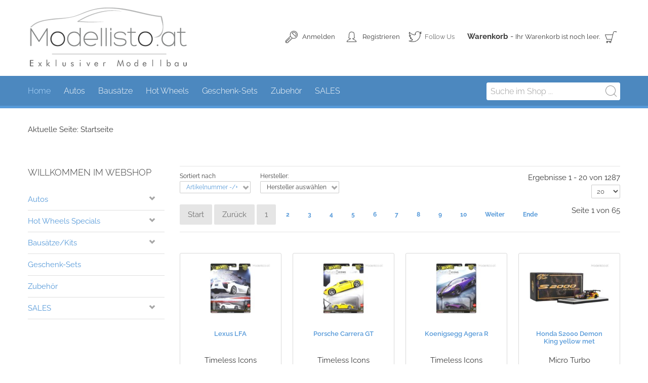

--- FILE ---
content_type: text/html; charset=utf-8
request_url: https://www.modellisto.at/component/virtuemart/?Itemid=0
body_size: 12666
content:
<!doctype html>
<!--[if lt IE 7]> <html prefix="og: http://ogp.me/ns#" class="no-js lt-ie9 lt-ie8 lt-ie7" lang="en"> <![endif]-->
<!--[if IE 7]>    <html prefix="og: http://ogp.me/ns#" class="no-js lt-ie9 lt-ie8" lang="en"> <![endif]-->
<!--[if IE 8]>    <html prefix="og: http://ogp.me/ns#" class="no-js lt-ie9" lang="en"> <![endif]-->
<!--[if gt IE 8]><!--> <html prefix="og: http://ogp.me/ns#" class="no-js" xmlns="http://www.w3.org/1999/xhtml" xml:lang="de-de" lang="de-de" dir="ltr" ><!--<![endif]-->
<head>
	<meta name="viewport" content="width=device-width, initial-scale=1.0">
	<base href="https://www.modellisto.at/component/virtuemart/" />
	<meta http-equiv="content-type" content="text/html; charset=utf-8" />
	<meta http-equiv="cleartype" content="on" />
	<meta name="keywords" content="Modellauto, Modellautos, Automodell, Modellfahrzeuge, Modellautoshop, Modellautoanbieter, Modellbau, limitierte Modelle, Amalgam, Hotwheels, MiniGT, matchbox, redline club, Kyosho, M2, Inno64, Schuco, Tarmac, Para64, Ignition Model, Autoart, CMC, Looksmart,  Minichamps, MR Collection, Norev, Pocher, Spark, Tecnomodel, diecast, modelcar, modelcars, car models, resin, resine, exklusiv, limitiert, Modellbausatz" />
	<meta name="robots" content="index, follow" />
	<meta name="title" content="Modellisto.at - Highend Modellautos und Modellbau vom Feinsten!" />
	<meta name="description" content="Entdecke die wertvollsten 1:64 Sammlermodelle - Limitierte Editionen, die Geschichte schreiben" />
	<meta name="generator" content="Joomla! - Open Source Content Management" />
	<title>Modellisto.at - Highend Modellautos und Modellbau vom Feinsten!</title>
	<link href="https://www.modellisto.at/component/virtuemart/results,1-0?Itemid=0" rel="canonical" />
	<link href="/templates/flexo/favicon.ico" rel="shortcut icon" type="image/vnd.microsoft.icon" />
	<link href="https://cdn.jsdelivr.net/npm/simple-line-icons@2.4.1/css/simple-line-icons.css" rel="stylesheet" type="text/css" />
	<link href="/templates/flexo/css/k2.css?v=2.10.3" rel="stylesheet" type="text/css" />
	<link href="/components/com_virtuemart/assets/css/jquery.fancybox-1.3.4.css?vmver=401ffe27" rel="stylesheet" type="text/css" />
	<link href="/media/system/css/modal.css?a3a98f073f5fba005803d79e802195c2" rel="stylesheet" type="text/css" />
	<link href="/media/jui/css/bootstrap.min.css?a3a98f073f5fba005803d79e802195c2" rel="stylesheet" type="text/css" />
	<link href="/media/jui/css/bootstrap-responsive.min.css?a3a98f073f5fba005803d79e802195c2" rel="stylesheet" type="text/css" />
	<link href="/media/jui/css/bootstrap-extended.css?a3a98f073f5fba005803d79e802195c2" rel="stylesheet" type="text/css" />
	<script type="application/json" class="joomla-script-options new">{"csrf.token":"b541fb7e6271a28d2b4f023ad641d6c3","system.paths":{"root":"","base":""},"system.keepalive":{"interval":3600000,"uri":"\/component\/ajax\/?format=json"}}</script>
	<script src="/media/jui/js/jquery.min.js?a3a98f073f5fba005803d79e802195c2" type="text/javascript"></script>
	<script src="/media/jui/js/jquery-noconflict.js?a3a98f073f5fba005803d79e802195c2" type="text/javascript"></script>
	<script src="/media/jui/js/jquery-migrate.min.js?a3a98f073f5fba005803d79e802195c2" type="text/javascript"></script>
	<script src="/media/k2/assets/js/k2.frontend.js?v=2.10.3&b=20200429&sitepath=/" type="text/javascript"></script>
	<script src="/media/system/js/mootools-core.js?a3a98f073f5fba005803d79e802195c2" type="text/javascript"></script>
	<script src="/media/system/js/core.js?a3a98f073f5fba005803d79e802195c2" type="text/javascript"></script>
	<script src="/media/system/js/mootools-more.js?a3a98f073f5fba005803d79e802195c2" type="text/javascript"></script>
	<script src="/media/system/js/modal.js?a3a98f073f5fba005803d79e802195c2" type="text/javascript"></script>
	<script src="/components/com_virtuemart/assets/js/vmsite.js?vmver=401ffe27" type="text/javascript"></script>
	<script src="/components/com_virtuemart/assets/js/fancybox/jquery.fancybox-1.3.4.2.pack.js?vmver=1.3.4.2" type="text/javascript"></script>
	<script src="/components/com_virtuemart/assets/js/vmprices.js?vmver=401ffe27" type="text/javascript"></script>
	<script src="/components/com_virtuemart/assets/js/dynupdate.js?vmver=401ffe27" type="text/javascript"></script>
	<script src="/media/jui/js/bootstrap.min.js?a3a98f073f5fba005803d79e802195c2" type="text/javascript"></script>
	<!--[if lt IE 9]><script src="/media/system/js/polyfill.event.js?a3a98f073f5fba005803d79e802195c2" type="text/javascript"></script><![endif]-->
	<script src="/media/system/js/keepalive.js?a3a98f073f5fba005803d79e802195c2" type="text/javascript"></script>
	<script src="/modules/mod_virtuemart_cart/assets/js/update_cart.js?vmver=401ffe27" type="text/javascript"></script>
	<script type="text/javascript">

		jQuery(function($) {
			SqueezeBox.initialize({});
			initSqueezeBox();
			$(document).on('subform-row-add', initSqueezeBox);

			function initSqueezeBox(event, container)
			{
				SqueezeBox.assign($(container || document).find('a.modal').get(), {
					parse: 'rel'
				});
			}
		});

		window.jModalClose = function () {
			SqueezeBox.close();
		};

		// Add extra modal close functionality for tinyMCE-based editors
		document.onreadystatechange = function () {
			if (document.readyState == 'interactive' && typeof tinyMCE != 'undefined' && tinyMCE)
			{
				if (typeof window.jModalClose_no_tinyMCE === 'undefined')
				{
					window.jModalClose_no_tinyMCE = typeof(jModalClose) == 'function'  ?  jModalClose  :  false;

					jModalClose = function () {
						if (window.jModalClose_no_tinyMCE) window.jModalClose_no_tinyMCE.apply(this, arguments);
						tinyMCE.activeEditor.windowManager.close();
					};
				}

				if (typeof window.SqueezeBoxClose_no_tinyMCE === 'undefined')
				{
					if (typeof(SqueezeBox) == 'undefined')  SqueezeBox = {};
					window.SqueezeBoxClose_no_tinyMCE = typeof(SqueezeBox.close) == 'function'  ?  SqueezeBox.close  :  false;

					SqueezeBox.close = function () {
						if (window.SqueezeBoxClose_no_tinyMCE)  window.SqueezeBoxClose_no_tinyMCE.apply(this, arguments);
						tinyMCE.activeEditor.windowManager.close();
					};
				}
			}
		};
		
jQuery(document).ready(function () {
	jQuery('.orderlistcontainer').hover(
		function() { jQuery(this).find('.orderlist').stop().show()},
		function() { jQuery(this).find('.orderlist').stop().hide()}
	)
});
//<![CDATA[ 
if (typeof Virtuemart === "undefined"){
	var Virtuemart = {};}
var vmSiteurl = 'https://www.modellisto.at/' ;
Virtuemart.vmSiteurl = vmSiteurl;
var vmLang = '&lang=de';
Virtuemart.vmLang = vmLang; 
var vmLangTag = 'de';
Virtuemart.vmLangTag = vmLangTag;
var Itemid = "";
Virtuemart.addtocart_popup = "1" ; 
var vmCartError = Virtuemart.vmCartError = "Beim Aktualisieren Ihres Warenkorbes ist ein Fehler aufgetreten.";
var usefancy = true; //]]>
jQuery(function($){ initTooltips(); $("body").on("subform-row-add", initTooltips); function initTooltips (event, container) { container = container || document;$(container).find(".hasTooltip").tooltip({"html": true,"container": "body"});} });
	</script>

<!--[if lt IE 9]>
<script src="/templates/flexo/js/selectivizr-min.js"></script>
<script src="/templates/flexo/js/modernizr.js"></script>
<![endif]-->

	<link rel="stylesheet" type="text/css" href="/templates/flexo/css/ie9-10.css" media="screen" />
    <link rel="stylesheet" type="text/css" href="/templates/flexo/css/text.css" media="screen" />
    <link rel="stylesheet" type="text/css" href="/templates/flexo/css/layout.css" media="screen" />
    <link rel="stylesheet" type="text/css" href="/templates/flexo/css/nav.css" media="screen" />
    <link rel="stylesheet" type="text/css" href="/templates/flexo/css/typography.css" media="screen" />
    <link rel="stylesheet" type="text/css" href="/templates/flexo/css/template.css" media="screen" />
		<link rel="stylesheet" type="text/css" href="/templates/flexo/css/responsive-template.css" media="screen" />
		<link rel="stylesheet" type="text/css" href="/templates/flexo/css/print.css" media="print" />
	<link rel="stylesheet" type="text/css" href="/templates/flexo/css/vm-flexo.css" media="screen" />
	<link rel="stylesheet" type="text/css" href="/templates/flexo/css/custom.css" media="screen" />
	<script src="/templates/flexo/js/selectnav.min.js"></script>
<!--[if IE 6]> <link rel="stylesheet" type="text/css" href="/templates/flexo/css/ie6.css" media="screen" /> <![endif]-->
<!--[if IE 7]> <link rel="stylesheet" type="text/css" href="/templates/flexo/css/ie.css" media="screen" /> <![endif]-->
        <link rel="stylesheet" type="text/css" href="/templates/flexo/css/presets/style1.css" media="screen" />
    		<script type="text/javascript" src="/templates/flexo/js/superfish.js"></script>
	<script type="text/javascript" src="/templates/flexo/js/supersubs.js"></script>
	<script type="text/javascript">
    jQuery(document).ready(function(){
        jQuery("ul.menu-nav").supersubs({
			minWidth: 18,
            extraWidth:  1
        }).superfish({
            delay:500,
            animation:{opacity:'show',height:'show',width:'show'},
            speed:'normal',
            autoArrows:true,
            dropShadows:false
        });

    });

	jQuery(function() {
		jQuery(".closeMenu").click(function() {
			jQuery('#social-links').attr('style','display:none');
		});
	});
	</script>

			<script type="text/javascript">
	jQuery(document).ready(function() {
		jQuery('#menupanel').on('click', function() {
			jQuery('div.panel1').animate({
				'width': 'show'
			}, 300, function() {
				jQuery('div.menupanel').fadeIn(200);
			});
		});
		jQuery('span.closemenu').on('click', function() {
			jQuery('div.menupanel').fadeOut(200, function() {
				jQuery('div.panel1').animate({
					'width': 'hide'
				}, 300);
			});
		});
	});
	</script>
			
	    <style type="text/css">
	/* raleway-300 - latin */
	@font-face {
	  font-family: 'Raleway';
	  font-style: normal;
	  font-weight: 300;
	  src: url('/fonts/raleway-v28-latin-300.eot'); /* IE9 Compat Modes */
	  src: local(''),
	       url('/fonts/raleway-v28-latin-300.eot?#iefix') format('embedded-opentype'), /* IE6-IE8 */
	       url('/fonts/raleway-v28-latin-300.woff2') format('woff2'), /* Super Modern Browsers */
	       url('/fonts/raleway-v28-latin-300.woff') format('woff'), /* Modern Browsers */
	       url('/fonts/raleway-v28-latin-300.ttf') format('truetype'), /* Safari, Android, iOS */
	       url('/fonts/raleway-v28-latin-300.svg#Raleway') format('svg'); /* Legacy iOS */
	}
	/* raleway-regular - latin */
	@font-face {
	  font-family: 'Raleway';
	  font-style: normal;
	  font-weight: 400;
	  src: url('/fonts/raleway-v28-latin-regular.eot'); /* IE9 Compat Modes */
	  src: local(''),
	       url('/fonts/raleway-v28-latin-regular.eot?#iefix') format('embedded-opentype'), /* IE6-IE8 */
	       url('/fonts/raleway-v28-latin-regular.woff2') format('woff2'), /* Super Modern Browsers */
	       url('/fonts/raleway-v28-latin-regular.woff') format('woff'), /* Modern Browsers */
	       url('/fonts/raleway-v28-latin-regular.ttf') format('truetype'), /* Safari, Android, iOS */
	       url('/fonts/raleway-v28-latin-regular.svg#Raleway') format('svg'); /* Legacy iOS */
	}
	/* raleway-500 - latin */
	@font-face {
	  font-family: 'Raleway';
	  font-style: normal;
	  font-weight: 500;
	  src: url('/fonts/raleway-v28-latin-500.eot'); /* IE9 Compat Modes */
	  src: local(''),
	       url('/fonts/raleway-v28-latin-500.eot?#iefix') format('embedded-opentype'), /* IE6-IE8 */
	       url('/fonts/raleway-v28-latin-500.woff2') format('woff2'), /* Super Modern Browsers */
	       url('/fonts/raleway-v28-latin-500.woff') format('woff'), /* Modern Browsers */
	       url('/fonts/raleway-v28-latin-500.ttf') format('truetype'), /* Safari, Android, iOS */
	       url('/fonts/raleway-v28-latin-500.svg#Raleway') format('svg'); /* Legacy iOS */
	}
	/* raleway-600 - latin */
	@font-face {
	  font-family: 'Raleway';
	  font-style: normal;
	  font-weight: 600;
	  src: url('/fonts/raleway-v28-latin-600.eot'); /* IE9 Compat Modes */
	  src: local(''),
	       url('/fonts/raleway-v28-latin-600.eot?#iefix') format('embedded-opentype'), /* IE6-IE8 */
	       url('/fonts/raleway-v28-latin-600.woff2') format('woff2'), /* Super Modern Browsers */
	       url('/fonts/raleway-v28-latin-600.woff') format('woff'), /* Modern Browsers */
	       url('/fonts/raleway-v28-latin-600.ttf') format('truetype'), /* Safari, Android, iOS */
	       url('/fonts/raleway-v28-latin-600.svg#Raleway') format('svg'); /* Legacy iOS */
	}
	/* raleway-700 - latin */
	@font-face {
	  font-family: 'Raleway';
	  font-style: normal;
	  font-weight: 700;
	  src: url('/fonts/raleway-v28-latin-700.eot'); /* IE9 Compat Modes */
	  src: local(''),
	       url('/fonts/raleway-v28-latin-700.eot?#iefix') format('embedded-opentype'), /* IE6-IE8 */
	       url('/fonts/raleway-v28-latin-700.woff2') format('woff2'), /* Super Modern Browsers */
	       url('/fonts/raleway-v28-latin-700.woff') format('woff'), /* Modern Browsers */
	       url('/fonts/raleway-v28-latin-700.ttf') format('truetype'), /* Safari, Android, iOS */
	       url('/fonts/raleway-v28-latin-700.svg#Raleway') format('svg'); /* Legacy iOS */
	}
		body {font-size: 15px;}
	#site-name-handler{height:150px; }
	#top-quick-nav{padding-top:55px;}
	#sn-position #h1{
				left:0px;
				top:15px;color:#646464;font-size:36px;
	}
	#sn-position #h1 a {color:#646464;}
	#sn-position #h2 {
				left:10px;
				top:40px;color:#b8b8b8;font-size:12px;
	}
	ul.columns-2 {width: 360px !important;}
	ul.columns-3 {width: 500px !important;}
	ul.columns-4 {width: 660px !important;}
	ul.columns-5 {width: 860px !important;}

	
	</style>
	</head>
<body>
<header id="top-handler">
	<div class="container">
		
		<div id="top">
			<div class="row-fluid">

				<div id="site-name-handler" class="span4">
					<div id="sn-position">
															<div id="h1"> <a href="/"><img alt="Modellisto.at" src="/images/logos/Modellisto-Logo.png" /></a></div>
																				<div id="h2">  </div>
										</div>
				</div>



				<div id="top-quick-nav" class="span8">

																		
<!-- Virtuemart 2 Ajax Card -->
<div class="vmCartModule " id="vmCartModule">
	<div class="show-cart"><a id="cartpanel" class="cart-button open-cart-panel-button" href="javascript:void(0);"><div class="popover bottom"><div class="arrow"></div><div class="popover-content"><div class="total_products" style="text-indent:0px !important;">Ihr Warenkorb ist noch leer.</div></div></div>Warenkorb anzeigen</a></div>

	<div class="panel2">
		<div class="cartpanel">
			<span class="closecart">&times;</span>
			<div class="arrow"></div>

			<div class="show_cart show-cart-link">
							</div>
			<div style="clear:both;"></div>
			<div class="payments_signin_button" ></div>
					
			<div id="hiddencontainer" class="hiddencontainer" style=" display: none; ">
				<div class="vmcontainer">
					<div class="product_row">
						<span class="quantity"></span>&nbsp;x&nbsp;<span class="product_name"></span>

											<div class="subtotal_with_tax" style="float: right;"></div>
										<div class="customProductData"></div><br>
					</div>
				</div>
			</div>
			<div class="vm_cart_products">
				<div class="vmcontainer">

								</div>
			</div>
				
			<div class="total">
				<div class="total_products">Ihr Warenkorb ist noch leer.</div>	
								
			</div>
		</div>
	</div>

<div class="show-both total-items">
<strong>Warenkorb</strong> - <span class="total_products">Ihr Warenkorb ist noch leer.</span>
</div>

<noscript>
bitte warten</noscript>
</div>

	<style type="text/css">
	.hiddenCloud{display:none !important;}
	</style>

	<script type="text/javascript">
	jQuery(document).ready(function() {
		jQuery('#cartpanel').on('click', function() {
			jQuery('div.panel2').animate({
				'height': 'show',
				'opacity': 'show'
			}, 300, function() {
				jQuery('div.cartpanel').fadeIn(200);
			});
			
			jQuery('#cartpanel .popover').addClass( "hiddenCloud" );
			
		});
		jQuery('span.closecart').on('click', function() {
			jQuery('div.cartpanel').fadeOut(200, function() {
				jQuery('div.panel2').animate({
					'height': 'hide',
					'opacity': 'hide'
				}, 300);
			});
			jQuery('#cartpanel .popover').removeClass( "hiddenCloud" );
		});
	});
	</script>

						
												<ul class="menu-nav social-links">
							<li>
								<a href="#" class="closeMenu">Follow Us</a>
								<ul id="social-links">
																								<li><a href="https://www.facebook.com/Modellisto/" title="Facebook" id="facebook" target="_blank"><span><img src="/templates/flexo/images/facebook.png">Facebook</span></a></li>																																																								<li><a href="https://modellisto-blog.blogspot.com/" title="Blogger" id="blogger" target="_blank"><span><img src="/templates/flexo/images/blogger.png">Blogger</span></a></li>								</ul>
							</li>
						</ul>
						
																		<ul id="log-panel">
														<li><a data-toggle="modal" href="#LoginForm" class="open-register-form">Anmelden</a></li>
														<li><a id="v_register" href="/meine-adresse?layout=edit"> Registrieren </a></li>
													</ul>
										</div>
			</div>
		</div>
		<div class="clear"> </div>
	</div>
</header>
<nav id="menu" class="no-sl-border">
	<div id="menu-handler" class="container">
		<div class="row-fluid">
			<div class="span9">
<ul class="menu-nav" id="nav">
<li class="item-101 current active"><a href="/" ><span class="link-no-image">Home</span></a></li><li class="item-143 deeper parent"><a href="/autos" ><span class="link-no-image">Autos</span></a><ul ><li class="item-146"><a href="/autos/autos-m1-18" ><span class="link-no-image">Autos 1/18</span></a></li><li class="item-147"><a href="/autos/autos-m1-24" ><span class="link-no-image">Autos 1/24</span></a></li><li class="item-148"><a href="/autos/autos-m1-43" ><span class="link-no-image">Autos 1/43</span></a></li><li class="item-1664"><a href="/autos/autos-1-64" ><span class="link-no-image">Autos 1/64</span></a></li><li class="clear"> </li></ul></li><li class="item-546 deeper parent"><a href="/bausaetze-kits" ><span class="link-no-image">Bausätze</span></a><ul ><li class="item-1752"><a href="/bausaetze-kits/kits-1-64" ><span class="link-no-image">Kits 1/64</span></a></li><li class="clear"> </li></ul></li><li class="item-660 deeper parent"><a href="/hot-wheels-specials" ><span class="link-no-image">Hot Wheels</span></a><ul ><li class="item-1713"><a href="/hot-wheels-specials/hotwheels-red-line-club-cars" ><span class="link-no-image">Hotwheels Red Line Club Cars</span></a></li><li class="item-1711"><a href="/hot-wheels-specials/hotwheels-premium-real-riders" ><span class="link-no-image">Hotwheels Premium &amp; Real Riders</span></a></li><li class="item-1731"><a href="/hot-wheels-specials/hotwheels-character-cars" ><span class="link-no-image">Hotwheels Character Cars</span></a></li><li class="item-1712"><a href="/hot-wheels-specials/hotwheels-standard-cars" ><span class="link-no-image">Hotwheels Standard Cars</span></a></li><li class="item-2349"><a href="/hot-wheels-specials/hotwheels-customs" ><span class="link-no-image">Hotwheels Customs</span></a></li><li class="item-2350"><a href="/hot-wheels-specials/matchbox-collectors" ><span class="link-no-image">Matchbox Collectors</span></a></li><li class="clear"> </li></ul></li><li class="item-606"><a href="/geschenk-sets" ><span class="link-no-image">Geschenk-Sets</span></a></li><li class="item-153"><a href="/zubehoer" ><span class="link-no-image">Zubehör</span></a></li><li class="item-278 deeper parent"><a href="/sales" ><span class="link-no-image">SALES</span></a><ul ><li class="item-2512"><a href="/sales/sale-1-18" ><span class="link-no-image">SALE 1/18</span></a></li><li class="item-2513"><a href="/sales/sale-1-24" ><span class="link-no-image">SALE 1/24</span></a></li><li class="item-2514"><a href="/sales/sale-1-43" ><span class="link-no-image">SALE 1/43</span></a></li><li class="item-2515"><a href="/sales/sale-1-64" ><span class="link-no-image">SALE 1/64</span></a></li><li class="clear"> </li></ul></li></ul>

<script>selectnav('nav', {
  nested: true,
  indent: '-'
}); </script></div>
			<div id="search-position" class="span3"><!--BEGIN Search Box -->
<form action="/component/virtuemart/results,1-0?search=true&amp;Itemid=0" method="get">
<div class="search">
	<input name="keyword" id="mod_virtuemart_search" maxlength="50" placeholder="Suche im Shop ..." class="inputbox" type="text" size="50" /><input type="submit" value="Suchen" class="button" onclick="this.form.keyword.focus();"/></div>
		<input type="hidden" name="limitstart" value="0" />
		<input type="hidden" name="option" value="com_virtuemart" />
		<input type="hidden" name="view" value="category" />
		<input type="hidden" name="virtuemart_category_id" value="0"/>

	  </form>

<!-- End Search Box --></div>		</div>
	</div>
</nav>

<div class="row-fluid" id="slideshow-header">
	</div>

<div id="LoginForm" class="modal hide fade" tabindex="-1" role="dialog" aria-labelledby="myModalLabel" aria-hidden="true" style="display: none;">
	<div class="modal-header"><span id="myModalLabel">Anmelden</span></div>
	<div class="modal-body">
<form action="/component/virtuemart/" method="post" id="login-form" class="form-horizontal" >
		<fieldset class="userdata">
	

	
		<div class="control-group">
			<label class="control-label" for="modlgn-username">Benutzername</label>
			<div class="controls">
				<input id="modlgn-username" type="text" name="username" class="input-small" tabindex="0" size="18" placeholder="Benutzername" />
			</div>
		</div>
		<div class="control-group">
			<label class="control-label" for="modlgn-passwd">Passwort</label>
			<div class="controls">
				<input id="modlgn-passwd" type="password" name="password" class="input-small" tabindex="0" size="18" placeholder="Passwort" />
			</div>
		</div>
		
  
		<div class="control-group">
			<div class="control-label">
			
				<div class="btn-group">
				  <button class="button" type="submit" name="Submit">Anmelden</button>
				  <button class="button dropdown-toggle" data-toggle="dropdown">
					<span class="caret"></span>
				  </button>
					<ul class="dropdown-menu">
						<li>
							<a href="/anmelden?view=reset">
							Passwort vergessen?</a>
						</li>
						<li>
							<a href="/anmelden?view=remind">
							Benutzername vergessen?</a>
						</li>
												<li>
							<a href="/anmelden?view=registration">
								Registrieren</a>
						</li>
											</ul>
				</div>
				
				
			</div>


									<div class="controls">
				<label class="inline" for="modlgn-remember">
				
				<input type="checkbox" name="remember" class="checkbox" value="yes" id="modlgn-remember"> Angemeldet bleiben				
				</label>
			</div>
		</div>

	</fieldset>
	<input type="hidden" name="option" value="com_users" />
	<input type="hidden" name="task" value="user.login" />
	<input type="hidden" name="return" value="aHR0cHM6Ly93d3cubW9kZWxsaXN0by5hdC9jb21wb25lbnQvdmlydHVlbWFydC8/SXRlbWlkPTA=" />
	<input type="hidden" name="b541fb7e6271a28d2b4f023ad641d6c3" value="1" />	</fieldset>
	

	

	</form>

</div>
	<div class="modal-footer"><a class="button" data-dismiss="modal">Close</a></div>
</div>

<div id="nav-line" class="container">
	<div class="row-fluid">
		<div class="span12"><div id="brcr">
<div class="breadcrumbs">
<span class="showHere">Aktuelle Seite: </span><span>Startseite</span></div>
</div></div>
	</div>
</div>




<div class="container main-bg" id="main-handler">
		<div id="content-handler">
			<div id="tmp-container">
					<div id="main-content-handler">
						<div class="row-fluid">
														<div class="span3">
								
								
										<div class="moduletable_menu">
									<h3>WILLKOMMEN IM WEBSHOP</h3>
								<div class="module-content">
<ul class="VMmenu" id="VMmenu02_19202">
	
	<li class="VmClose">
		<div>
			<a href="/autos/results,1-0" >Autos</a>				<span class="VmArrowdown"> </span>
						</div>
				<ul class="menu">
							<li class="VmClose">
					<div ><a href="/autos/autos-m1-18/results,1-0" >Autos 1/18</a></div>
								</li>
							<li class="VmClose">
					<div ><a href="/autos/autos-m1-24/results,1-0" >Autos 1/24</a></div>
								</li>
							<li class="VmClose">
					<div ><a href="/autos/autos-m1-43/results,1-0" >Autos 1/43</a></div>
								</li>
							<li class="VmClose">
					<div ><a href="/autos/autos-1-64/results,1-0" >Autos 1/64</a></div>
								</li>
					</ul>
			</li>
	
	<li class="VmClose">
		<div>
			<a href="/component/virtuemart/hot-wheels-specials/results,1-0" >Hot Wheels Specials</a>				<span class="VmArrowdown"> </span>
						</div>
				<ul class="menu">
							<li class="VmClose">
					<div ><a href="/component/virtuemart/hot-wheels-specials/hotwheels-red-line-club-cars/results,1-0" >Hotwheels Red Line Club Cars</a></div>
								</li>
							<li class="VmClose">
					<div ><a href="/component/virtuemart/hot-wheels-specials/premium-real-riders/results,1-0" >Premium & Real Riders</a></div>
								</li>
							<li class="VmClose">
					<div ><a href="/component/virtuemart/hot-wheels-specials/hotwheels-character-cars/results,1-0" >Hotwheels Character Cars</a></div>
								</li>
							<li class="VmClose">
					<div ><a href="/component/virtuemart/hot-wheels-specials/hotwheels-standard-cars/results,1-0" >Hotwheels Standard Cars</a></div>
								</li>
							<li class="VmClose">
					<div ><a href="/component/virtuemart/hot-wheels-specials/hotwheels-customs/results,1-0" >Hotwheels Customs</a></div>
								</li>
							<li class="VmClose">
					<div ><a href="/component/virtuemart/hot-wheels-specials/matchbox-collectors/results,1-0" >Matchbox Collectors</a></div>
								</li>
					</ul>
			</li>
	
	<li class="VmClose">
		<div>
			<a href="/bausaetze-kits/results,1-0" >Bausätze/Kits</a>				<span class="VmArrowdown"> </span>
						</div>
				<ul class="menu">
							<li class="VmClose">
					<div ><a href="/bausaetze-kits/kits-1-64/results,1-0" >Kits 1/64</a></div>
								</li>
					</ul>
			</li>
	
	<li class="VmClose">
		<div>
			<a href="/geschenk-sets/results,1-0" >Geschenk-Sets</a>		</div>
			</li>
	
	<li class="VmClose">
		<div>
			<a href="/zubehoer/results,1-0" >Zubehör</a>		</div>
			</li>
	
	<li class="VmClose">
		<div>
			<a href="/sales/results,1-0" >SALES</a>				<span class="VmArrowdown"> </span>
						</div>
				<ul class="menu">
							<li class="VmClose">
					<div ><a href="/sales/sale-1-18/results,1-0" >SALE 1/18</a></div>
								</li>
							<li class="VmClose">
					<div ><a href="/sales/sale-1-24/results,1-0" >SALE 1/24</a></div>
								</li>
							<li class="VmClose">
					<div ><a href="/sales/sale-1-43/results,1-0" >SALE 1/43</a></div>
								</li>
							<li class="VmClose">
					<div ><a href="/sales/sale-1-64/results,1-0" >SALE 1/64</a></div>
								</li>
					</ul>
			</li>
	</ul>
<script   id="catClose-js" type="text/javascript" >//<![CDATA[ 
jQuery(document).ready(function() {
	
		jQuery('.VMmenu li.VmClose ul.menu').hide();
		jQuery('.VMmenu li .VmArrowdown').click(
		function() {
			if (jQuery(this).parent().next('ul').is(':hidden')) {
				jQuery('.VMmenu ul:visible').delay(200).slideUp(500,'linear').parents('li').addClass('VmClose').removeClass('VmOpen');
				jQuery(this).parent().next('ul').slideDown(500,'linear');
				jQuery(this).parents('li').addClass('VmOpen').removeClass('VmClose');
			} else {
				jQuery('.VMmenu ul:visible').delay(200).slideUp(500,'linear').parents('li').addClass('VmOpen').removeClass('VmClose');
				jQuery(this).parents('li').addClass('VmClose').removeClass('VmOpen');	
			}
		});
	}); //]]>
</script></div>
		</div>
	
								
								
							</div>
														<div class="span9">

																								<div class="tmp-content-area">
								<div class="browse-view">

<div class="orderby-displaynumber row-fluid">
	<div class="span8 floatleft">
		<div class="orderlistcontainer"><div class="title">Sortiert nach</div><div class="activeOrder"><a title="-/+" href="/component/virtuemart/dirAsc/results,1-0?keyword=">Artikelnummer -/+</a></div><div class="orderlist"><div><a title="Produktbezeichnung" href="/component/virtuemart/by,product_name/results,1-0?keyword=">Produktbezeichnung</a></div><div><a title="Produkt Artikelnummer" href="/component/virtuemart/by,product_sku/results,1-0?keyword=">Produkt Artikelnummer</a></div><div><a title="Kategorie" href="/component/virtuemart/by,category_name/results,1-0?keyword=">Kategorie</a></div><div><a title="Produktpreis" href="/component/virtuemart/by,product_price/results,1-0?keyword=">Produktpreis</a></div><div><a title="Empfohlenes Produkt" href="/component/virtuemart/by,product_special/results,1-0?keyword=">Empfohlenes Produkt</a></div><div><a title="Produkt vorrätig" href="/component/virtuemart/by,product_in_stock/results,1-0?keyword=">Produkt vorrätig</a></div><div><a title="Sortierung" href="/component/virtuemart/by,ordering/results,1-0?keyword=">Sortierung</a></div></div></div>		 <div class="orderlistcontainer"><div class="title">Hersteller: </div><div class="activeOrder">Hersteller auswählen</div><div class="orderlist"><div><a title="American Diorama" href="/component/virtuemart/manufacturer/american-diorama/results,1-0?keyword=">American Diorama</a></div><div><a title="AUTOart" href="/component/virtuemart/manufacturer/autoart/results,1-0?keyword=">AUTOart</a></div><div><a title="BBR Models" href="/component/virtuemart/manufacturer/bbr-promotion/results,1-0?keyword=">BBR Models</a></div><div><a title="BM Creations" href="/component/virtuemart/manufacturer/bm-creations/results,1-0?keyword=">BM Creations</a></div><div><a title="CMC" href="/component/virtuemart/manufacturer/cmc/results,1-0?keyword=">CMC</a></div><div><a title="Era Car" href="/component/virtuemart/manufacturer/era-car/results,1-0?keyword=">Era Car</a></div><div><a title="Fuji" href="/component/virtuemart/manufacturer/fuji/results,1-0?keyword=">Fuji</a></div><div><a title="GLM" href="/component/virtuemart/manufacturer/glm/results,1-0?keyword=">GLM</a></div><div><a title="Greenlight" href="/component/virtuemart/manufacturer/greenlight/results,1-0?keyword=">Greenlight</a></div><div><a title="GT-Spirit" href="/component/virtuemart/manufacturer/gt-spirit/results,1-0?keyword=">GT-Spirit</a></div><div><a title="Hobby Japan" href="/component/virtuemart/manufacturer/hobby-japan/results,1-0?keyword=">Hobby Japan</a></div><div><a title="Hot Wheels" href="/component/virtuemart/manufacturer/hot-wheels/results,1-0?keyword=">Hot Wheels</a></div><div><a title="Hotwheels Customs" href="/component/virtuemart/manufacturer/hotwheels-custom/results,1-0?keyword=">Hotwheels Customs</a></div><div><a title="Ignition Model" href="/component/virtuemart/manufacturer/ignition-model/results,1-0?keyword=">Ignition Model</a></div><div><a title="inno64" href="/component/virtuemart/manufacturer/inno64/results,1-0?keyword=">inno64</a></div><div><a title="ixo" href="/component/virtuemart/manufacturer/ixo/results,1-0?keyword=">ixo</a></div><div><a title="Johnny Lightning" href="/component/virtuemart/manufacturer/johnny-lightning/results,1-0?keyword=">Johnny Lightning</a></div><div><a title="KK-Scale" href="/component/virtuemart/manufacturer/kk-scale/results,1-0?keyword=">KK-Scale</a></div><div><a title="Kyosho" href="/component/virtuemart/manufacturer/kyosho/results,1-0?keyword=">Kyosho</a></div><div><a title="LookSmart" href="/component/virtuemart/manufacturer/looksmart/results,1-0?keyword=">LookSmart</a></div><div><a title="M2 Machines" href="/component/virtuemart/manufacturer/m2/results,1-0?keyword=">M2 Machines</a></div><div><a title="Majorette" href="/component/virtuemart/manufacturer/majorette/results,1-0?keyword=">Majorette</a></div><div><a title="Make Up" href="/component/virtuemart/manufacturer/make-up/results,1-0?keyword=">Make Up</a></div><div><a title="Matchbox" href="/component/virtuemart/manufacturer/matchbox/results,1-0?keyword=">Matchbox</a></div><div><a title="Matchbox Collectors" href="/component/virtuemart/manufacturer/matchbox-collectors/results,1-0?keyword=">Matchbox Collectors</a></div><div><a title="Mattel" href="/component/virtuemart/manufacturer/mattel/results,1-0?keyword=">Mattel</a></div><div><a title="Micro Turbo" href="/component/virtuemart/manufacturer/micro-turbo/results,1-0?keyword=">Micro Turbo</a></div><div><a title="Mini GT" href="/component/virtuemart/manufacturer/mini-gt/results,1-0?keyword=">Mini GT</a></div><div><a title="Minichamps" href="/component/virtuemart/manufacturer/minichamps/results,1-0?keyword=">Minichamps</a></div><div><a title="Model Collect" href="/component/virtuemart/manufacturer/model-collect/results,1-0?keyword=">Model Collect</a></div><div><a title="Modellisto Exklusiv" href="/component/virtuemart/manufacturer/modellisto-exklusiv/results,1-0?keyword=">Modellisto Exklusiv</a></div><div><a title="Para 64" href="/component/virtuemart/manufacturer/paragon-models/results,1-0?keyword=">Para 64</a></div><div><a title="Pop Race" href="/component/virtuemart/manufacturer/pop-race/results,1-0?keyword=">Pop Race</a></div><div><a title="Schuco" href="/component/virtuemart/manufacturer/schuco/results,1-0?keyword=">Schuco</a></div><div><a title="Sparky" href="/component/virtuemart/manufacturer/sparky/results,1-0?keyword=">Sparky</a></div><div><a title="Street Weapon" href="/component/virtuemart/manufacturer/street-weapon/results,1-0?keyword=">Street Weapon</a></div><div><a title="Tarmac Works" href="/component/virtuemart/manufacturer/tarmac-works/results,1-0?keyword=">Tarmac Works</a></div><div><a title="Tiny" href="/component/virtuemart/manufacturer/tiny/results,1-0?keyword=">Tiny</a></div><div><a title="Triple 9" href="/component/virtuemart/manufacturer/triple-9/results,1-0?keyword=">Triple 9</a></div></div></div><div class="clear"></div>	</div>
	<div class="span4 floatright display-number">
Ergebnisse 1 - 20 von 1287<br/><select id="limit" name="limit" class="inputbox" size="1" onchange="window.top.location.href=this.options[this.selectedIndex].value">
	<option value="/component/virtuemart/?Itemid=&amp;limit=20" selected="selected">20</option>
	<option value="/component/virtuemart/?Itemid=&amp;limit=40">40</option>
	<option value="/component/virtuemart/?Itemid=&amp;limit=80">80</option>
	<option value="/component/virtuemart/?Itemid=&amp;limit=200">200</option>
</select>
</div>
	<div class="vm-pagination">
		<ul><li class="pagination-start"><span class="pagenav">Start</span></li><li class="pagination-prev"><span class="pagenav">Zurück</span></li><li><span class="pagenav">1</span></li><li><a  title="2" href="/component/virtuemart/?start=20" class="pagenav">2</a></li><li><a  title="3" href="/component/virtuemart/?start=40" class="pagenav">3</a></li><li><a  title="4" href="/component/virtuemart/?start=60" class="pagenav">4</a></li><li><a  title="5" href="/component/virtuemart/?start=80" class="pagenav">5</a></li><li><a  title="6" href="/component/virtuemart/?start=100" class="pagenav">6</a></li><li><a  title="7" href="/component/virtuemart/?start=120" class="pagenav">7</a></li><li><a  title="8" href="/component/virtuemart/?start=140" class="pagenav">8</a></li><li><a  title="9" href="/component/virtuemart/?start=160" class="pagenav">9</a></li><li><a  title="10" href="/component/virtuemart/?start=180" class="pagenav">10</a></li><li class="pagination-next"><a rel="next" title="Weiter" href="/component/virtuemart/?start=20" class="pagenav">Weiter</a></li><li class="pagination-end"><a  title="Ende" href="/component/virtuemart/?start=1280" class="pagenav">Ende</a></li></ul>		<span style="float:right">Seite 1 von 65</span>
	</div>

	<div class="clear"></div>
</div> <!-- end of orderby-displaynumber -->

<h1></h1>

		<div class="row-fluid">
			<div class="product floatleft span3 vertical-separator">
			<div class="spacer">
				<div class="spacer-handler pr-img-handler">

					<a href="/autos/lexus-lfa-detail">
					<img  class="browseProductImage" border="0" title="Lexus LFA"   src="/images/stories/virtuemart/product/resized/JBK57_200x100.jpg"  alt="JBK57 Hotwheels Lexus LFA"  />					</a>

					<div class="popout-price">
						<div class="popout-price-buttons-handler">
							<div class="show-pop-up-image"><a title="JBK57 Hotwheels Lexus LFA" class="modal" href="https://www.modellisto.at/images/stories/virtuemart/product/JBK57.jpg"><img  class="featuredProductImage"  src="/images/stories/virtuemart/product/resized/JBK57_200x100.jpg"  alt="JBK57 Hotwheels Lexus LFA"  /></a></div><a href="/autos/lexus-lfa-detail" title="Lexus LFA" class="product-details">Zum Produkt</a>						</div>
					</div>

				</div>

				<h2 class="h-pr-title"><a href="/autos/lexus-lfa-detail" >Lexus LFA</a></h2>

									<p class="product_s_desc">
						Timeless Icons					</p>
					
					<div class="h-pr-details">
												<div class="product-price-1 marginbottom12" id="productPrice4922">
						<div class="PricesalesPrice vm-display vm-price-value"><span class="PricesalesPrice">13,90 €</span></div>
						</div>

				
						<p>
							<a href="/autos/lexus-lfa-detail" title="Lexus LFA" class="product-details">Zum Produkt</a>						</p>
					</div>


			</div>
			<!-- end of spacer -->
		</div> <!-- end of product -->
				<div class="product floatleft span3 vertical-separator">
			<div class="spacer">
				<div class="spacer-handler pr-img-handler">

					<a href="/autos/porsche-carrera-gt-detail">
					<img  class="browseProductImage" border="0" title="Porsche Carrera GT"   src="/images/stories/virtuemart/product/resized/JBK91_200x100.jpg"  alt="JBK91 Hotwheels Porsche Carrera GT"  />					</a>

					<div class="popout-price">
						<div class="popout-price-buttons-handler">
							<div class="show-pop-up-image"><a title="JBK91 Hotwheels Porsche Carrera GT" class="modal" href="https://www.modellisto.at/images/stories/virtuemart/product/JBK91.jpg"><img  class="featuredProductImage"  src="/images/stories/virtuemart/product/resized/JBK91_200x100.jpg"  alt="JBK91 Hotwheels Porsche Carrera GT"  /></a></div><a href="/autos/porsche-carrera-gt-detail" title="Porsche Carrera GT" class="product-details">Zum Produkt</a>						</div>
					</div>

				</div>

				<h2 class="h-pr-title"><a href="/autos/porsche-carrera-gt-detail" >Porsche Carrera GT</a></h2>

									<p class="product_s_desc">
						Timeless Icons					</p>
					
					<div class="h-pr-details">
												<div class="product-price-1 marginbottom12" id="productPrice4920">
						<div class="PricesalesPrice vm-display vm-price-value"><span class="PricesalesPrice">14,90 €</span></div>
						</div>

				
						<p>
							<a href="/autos/porsche-carrera-gt-detail" title="Porsche Carrera GT" class="product-details">Zum Produkt</a>						</p>
					</div>


			</div>
			<!-- end of spacer -->
		</div> <!-- end of product -->
				<div class="product floatleft span3 vertical-separator">
			<div class="spacer">
				<div class="spacer-handler pr-img-handler">

					<a href="/autos/koenigsegg-agera-r-2-detail">
					<img  class="browseProductImage" border="0" title="Koenigsegg Agera R"   src="/images/stories/virtuemart/product/resized/JBK93_200x100.jpg"  alt="JBK93 Hotwheels Koenigsegg Agera R"  />					</a>

					<div class="popout-price">
						<div class="popout-price-buttons-handler">
							<div class="show-pop-up-image"><a title="JBK93 Hotwheels Koenigsegg Agera R" class="modal" href="https://www.modellisto.at/images/stories/virtuemart/product/JBK93.jpg"><img  class="featuredProductImage"  src="/images/stories/virtuemart/product/resized/JBK93_200x100.jpg"  alt="JBK93 Hotwheels Koenigsegg Agera R"  /></a></div><a href="/autos/koenigsegg-agera-r-2-detail" title="Koenigsegg Agera R" class="product-details">Zum Produkt</a>						</div>
					</div>

				</div>

				<h2 class="h-pr-title"><a href="/autos/koenigsegg-agera-r-2-detail" >Koenigsegg Agera R</a></h2>

									<p class="product_s_desc">
						Timeless Icons					</p>
					
					<div class="h-pr-details">
												<div class="product-price-1 marginbottom12" id="productPrice4919">
						<div class="PricesalesPrice vm-display vm-price-value"><span class="PricesalesPrice">13,90 €</span></div>
						</div>

				
						<p>
							<a href="/autos/koenigsegg-agera-r-2-detail" title="Koenigsegg Agera R" class="product-details">Zum Produkt</a>						</p>
					</div>


			</div>
			<!-- end of spacer -->
		</div> <!-- end of product -->
				<div class="product floatleft span3 ">
			<div class="spacer">
				<div class="spacer-handler pr-img-handler">

					<a href="/autos/honda-s2000-demon-king-yellow-met-detail">
					<img  class="browseProductImage" border="0" title="Honda S2000 Demon King yellow met"   src="/images/stories/virtuemart/product/resized/MT6408A4_200x100.jpg"  alt="MT6403A6 Micro Turbo Honda S2000 Demon King yellow met"  />					</a>

					<div class="popout-price">
						<div class="popout-price-buttons-handler">
							<div class="show-pop-up-image"><a title="MT6403A6 Micro Turbo Honda S2000 Demon King yellow met" class="modal" href="https://www.modellisto.at/images/stories/virtuemart/product/MT6408A4.jpg"><img  class="featuredProductImage"  src="/images/stories/virtuemart/product/resized/MT6408A4_200x100.jpg"  alt="MT6403A6 Micro Turbo Honda S2000 Demon King yellow met"  /></a></div><a href="/autos/honda-s2000-demon-king-yellow-met-detail" title="Honda S2000 Demon King yellow met" class="product-details">Zum Produkt</a>						</div>
					</div>

				</div>

				<h2 class="h-pr-title"><a href="/autos/honda-s2000-demon-king-yellow-met-detail" >Honda S2000 Demon King yellow met</a></h2>

									<p class="product_s_desc">
						Micro Turbo					</p>
					
					<div class="h-pr-details">
												<div class="product-price-1 marginbottom12" id="productPrice4917">
						<div class="PricesalesPrice vm-display vm-price-value"><span class="PricesalesPrice">66,90 €</span></div>
						</div>

				
						<p>
							<a href="/autos/honda-s2000-demon-king-yellow-met-detail" title="Honda S2000 Demon King yellow met" class="product-details">Zum Produkt</a>						</p>
					</div>


			</div>
			<!-- end of spacer -->
		</div> <!-- end of product -->
					<div class="clear"></div>
   </div> <!-- end of row -->
					<div class="horizontal-separator"></div>
				<div class="row-fluid">
			<div class="product floatleft span3 vertical-separator">
			<div class="spacer">
				<div class="spacer-handler pr-img-handler">

					<a href="/autos/maserati-mc12-1-vitaphone-racing-team-2008-spa-24h-winner-detail">
					<img  class="browseProductImage" border="0" title="Maserati MC12 #1 Vitaphone Racing Team 2008 Spa 24h Winner"   src="/images/stories/virtuemart/product/resized/BBRDIE6421_200x100.jpg"  alt="BBRDIE6421 1/64 BBR Maserati MC12 #1 Vitaphone Racing Team 2008 Spa 24h Winner"  />					</a>

					<div class="popout-price">
						<div class="popout-price-buttons-handler">
							<div class="show-pop-up-image"><a title="BBRDIE6421 1/64 BBR Maserati MC12 #1 Vitaphone Racing Team 2008 Spa 24h Winner" class="modal" href="https://www.modellisto.at/images/stories/virtuemart/product/BBRDIE6421.jpg"><img  class="featuredProductImage"  src="/images/stories/virtuemart/product/resized/BBRDIE6421_200x100.jpg"  alt="BBRDIE6421 1/64 BBR Maserati MC12 #1 Vitaphone Racing Team 2008 Spa 24h Winner"  /></a></div><a href="/autos/maserati-mc12-1-vitaphone-racing-team-2008-spa-24h-winner-detail" title="Maserati MC12 #1 Vitaphone Racing Team 2008 Spa 24h Winner" class="product-details">Zum Produkt</a>						</div>
					</div>

				</div>

				<h2 class="h-pr-title"><a href="/autos/maserati-mc12-1-vitaphone-racing-team-2008-spa-24h-winner-detail" >Maserati MC12 #1 Vitaphone Racing Team 2008 Spa 24h Winner</a></h2>

									<p class="product_s_desc">
						BBR					</p>
					
					<div class="h-pr-details">
												<div class="product-price-1 marginbottom12" id="productPrice4913">
						<div class="PricesalesPrice vm-display vm-price-value"><span class="PricesalesPrice">24,90 €</span></div>
						</div>

				
						<p>
							<a href="/autos/maserati-mc12-1-vitaphone-racing-team-2008-spa-24h-winner-detail" title="Maserati MC12 #1 Vitaphone Racing Team 2008 Spa 24h Winner" class="product-details">Zum Produkt</a>						</p>
					</div>


			</div>
			<!-- end of spacer -->
		</div> <!-- end of product -->
				<div class="product floatleft span3 vertical-separator">
			<div class="spacer">
				<div class="spacer-handler pr-img-handler">

					<a href="/autos/lamborghini-countach-lb-works-41-black-in-blister-detail">
					<img  class="browseProductImage" border="0" title="Lamborghini Countach LB-Works #41 black in Blister"   src="/images/stories/virtuemart/product/resized/1081bl_200x100.jpg"  alt="MGT1081bl MiniGT Lamborghini Countach LB-Works #41 black in Blister"  />					</a>

					<div class="popout-price">
						<div class="popout-price-buttons-handler">
							<div class="show-pop-up-image"><a title="MGT1081bl MiniGT Lamborghini Countach LB-Works #41 black in Blister" class="modal" href="https://www.modellisto.at/images/stories/virtuemart/product/1081bl.jpg"><img  class="featuredProductImage"  src="/images/stories/virtuemart/product/resized/1081bl_200x100.jpg"  alt="MGT1081bl MiniGT Lamborghini Countach LB-Works #41 black in Blister"  /></a></div><a href="/autos/lamborghini-countach-lb-works-41-black-in-blister-detail" title="Lamborghini Countach LB-Works #41 black in Blister" class="product-details">Zum Produkt</a>						</div>
					</div>

				</div>

				<h2 class="h-pr-title"><a href="/autos/lamborghini-countach-lb-works-41-black-in-blister-detail" >Lamborghini Countach LB-Works #41 black in Blister</a></h2>

									<p class="product_s_desc">
						MiniGT					</p>
					
					<div class="h-pr-details">
												<div class="product-price-1 marginbottom12" id="productPrice4912">
						<div class="PricesalesPrice vm-display vm-price-value"><span class="PricesalesPrice">18,90 €</span></div>
						</div>

				
						<p>
							<a href="/autos/lamborghini-countach-lb-works-41-black-in-blister-detail" title="Lamborghini Countach LB-Works #41 black in Blister" class="product-details">Zum Produkt</a>						</p>
					</div>


			</div>
			<!-- end of spacer -->
		</div> <!-- end of product -->
				<div class="product floatleft span3 vertical-separator">
			<div class="spacer">
				<div class="spacer-handler pr-img-handler">

					<a href="/autos/ford-mustang-mach-1-1971-race-red-detail">
					<img  class="browseProductImage" border="0" title="Ford Mustang Mach 1 1971 race red"   src="/images/stories/virtuemart/product/resized/1122_200x100.jpg"  alt="MGT1122 MiniGT Ford Mustang Mach 1 1971 race red"  />					</a>

					<div class="popout-price">
						<div class="popout-price-buttons-handler">
							<div class="show-pop-up-image"><a title="MGT1122 MiniGT Ford Mustang Mach 1 1971 race red" class="modal" href="https://www.modellisto.at/images/stories/virtuemart/product/1122.jpg"><img  class="featuredProductImage"  src="/images/stories/virtuemart/product/resized/1122_200x100.jpg"  alt="MGT1122 MiniGT Ford Mustang Mach 1 1971 race red"  /></a></div><a href="/autos/ford-mustang-mach-1-1971-race-red-detail" title="Ford Mustang Mach 1 1971 race red" class="product-details">Zum Produkt</a>						</div>
					</div>

				</div>

				<h2 class="h-pr-title"><a href="/autos/ford-mustang-mach-1-1971-race-red-detail" >Ford Mustang Mach 1 1971 race red</a></h2>

									<p class="product_s_desc">
						MiniGT					</p>
					
					<div class="h-pr-details">
												<div class="product-price-1 marginbottom12" id="productPrice4911">
						<div class="PricesalesPrice vm-display vm-price-value"><span class="PricesalesPrice">14,90 €</span></div>
						</div>

				
						<p>
							<a href="/autos/ford-mustang-mach-1-1971-race-red-detail" title="Ford Mustang Mach 1 1971 race red" class="product-details">Zum Produkt</a>						</p>
					</div>


			</div>
			<!-- end of spacer -->
		</div> <!-- end of product -->
				<div class="product floatleft span3 ">
			<div class="spacer">
				<div class="spacer-handler pr-img-handler">

					<a href="/autos/lotus-esprit-turbo-silber-met-detail">
					<img  class="browseProductImage" border="0" title="Lotus Esprit Turbo silber met"   src="/images/stories/virtuemart/product/resized/1109_200x100.jpg"  alt="MGT1109 MiniGT Lotus Esprit Turbo silber met"  />					</a>

					<div class="popout-price">
						<div class="popout-price-buttons-handler">
							<div class="show-pop-up-image"><a title="MGT1109 MiniGT Lotus Esprit Turbo silber met" class="modal" href="https://www.modellisto.at/images/stories/virtuemart/product/1109.jpg"><img  class="featuredProductImage"  src="/images/stories/virtuemart/product/resized/1109_200x100.jpg"  alt="MGT1109 MiniGT Lotus Esprit Turbo silber met"  /></a></div><a href="/autos/lotus-esprit-turbo-silber-met-detail" title="Lotus Esprit Turbo silber met" class="product-details">Zum Produkt</a>						</div>
					</div>

				</div>

				<h2 class="h-pr-title"><a href="/autos/lotus-esprit-turbo-silber-met-detail" >Lotus Esprit Turbo silber met</a></h2>

									<p class="product_s_desc">
						MiniGT					</p>
					
					<div class="h-pr-details">
												<div class="product-price-1 marginbottom12" id="productPrice4910">
						<div class="PricesalesPrice vm-display vm-price-value"><span class="PricesalesPrice">14,90 €</span></div>
						</div>

				
						<p>
							<a href="/autos/lotus-esprit-turbo-silber-met-detail" title="Lotus Esprit Turbo silber met" class="product-details">Zum Produkt</a>						</p>
					</div>


			</div>
			<!-- end of spacer -->
		</div> <!-- end of product -->
					<div class="clear"></div>
   </div> <!-- end of row -->
					<div class="horizontal-separator"></div>
				<div class="row-fluid">
			<div class="product floatleft span3 vertical-separator">
			<div class="spacer">
				<div class="spacer-handler pr-img-handler">

					<a href="/autos/mclaren-720s-gt3-evo-2024-imsa-laguna-seca-pfaff-motorsports-detail">
					<img  class="browseProductImage" border="0" title="McLaren 720S GT3 EVO 2024 IMSA Laguna Seca Pfaff Motorsports"   src="/images/stories/virtuemart/product/resized/993_200x100.jpg"  alt="MGT993 MiniGT McLaren 720S GT3 EVO 2024 IMSA Laguna Seca Pfaff Motorsports"  />					</a>

					<div class="popout-price">
						<div class="popout-price-buttons-handler">
							<div class="show-pop-up-image"><a title="MGT993 MiniGT McLaren 720S GT3 EVO 2024 IMSA Laguna Seca Pfaff Motorsports" class="modal" href="https://www.modellisto.at/images/stories/virtuemart/product/993.jpg"><img  class="featuredProductImage"  src="/images/stories/virtuemart/product/resized/993_200x100.jpg"  alt="MGT993 MiniGT McLaren 720S GT3 EVO 2024 IMSA Laguna Seca Pfaff Motorsports"  /></a></div><a href="/autos/mclaren-720s-gt3-evo-2024-imsa-laguna-seca-pfaff-motorsports-detail" title="McLaren 720S GT3 EVO 2024 IMSA Laguna Seca Pfaff Motorsports" class="product-details">Zum Produkt</a>						</div>
					</div>

				</div>

				<h2 class="h-pr-title"><a href="/autos/mclaren-720s-gt3-evo-2024-imsa-laguna-seca-pfaff-motorsports-detail" >McLaren 720S GT3 EVO 2024 IMSA Laguna Seca Pfaff Motorsports</a></h2>

									<p class="product_s_desc">
						MiniGT					</p>
					
					<div class="h-pr-details">
												<div class="product-price-1 marginbottom12" id="productPrice4908">
						<div class="PricesalesPrice vm-display vm-price-value"><span class="PricesalesPrice">18,90 €</span></div>
						</div>

				
						<p>
							<a href="/autos/mclaren-720s-gt3-evo-2024-imsa-laguna-seca-pfaff-motorsports-detail" title="McLaren 720S GT3 EVO 2024 IMSA Laguna Seca Pfaff Motorsports" class="product-details">Zum Produkt</a>						</p>
					</div>


			</div>
			<!-- end of spacer -->
		</div> <!-- end of product -->
				<div class="product floatleft span3 vertical-separator">
			<div class="spacer">
				<div class="spacer-handler pr-img-handler">

					<a href="/autos/porsche-911-992-turbo-safety-car-daytona-24h,-blue-white-3790-detail">
					<img  class="browseProductImage" border="0" title="Porsche 911 (992) Turbo Safety Car Daytona 24h, blue/white"   src="/images/stories/virtuemart/product/resized/735a_200x100.jpg"  alt="MGT735 MiniGT Porsche 911 (992) Turbo Safety Car Daytona 24h, blue/white"  />					</a>

					<div class="popout-price">
						<div class="popout-price-buttons-handler">
							<div class="show-pop-up-image"><a title="MGT735 MiniGT Porsche 911 (992) Turbo Safety Car Daytona 24h, blue/white" class="modal" href="https://www.modellisto.at/images/stories/virtuemart/product/735a.jpg"><img  class="featuredProductImage"  src="/images/stories/virtuemart/product/resized/735a_200x100.jpg"  alt="MGT735 MiniGT Porsche 911 (992) Turbo Safety Car Daytona 24h, blue/white"  /></a></div><a href="/autos/porsche-911-992-turbo-safety-car-daytona-24h,-blue-white-3790-detail" title="Porsche 911 (992) Turbo Safety Car Daytona 24h, blue/white" class="product-details">Zum Produkt</a>						</div>
					</div>

				</div>

				<h2 class="h-pr-title"><a href="/autos/porsche-911-992-turbo-safety-car-daytona-24h,-blue-white-3790-detail" >Porsche 911 (992) Turbo Safety Car Daytona 24h, blue/white</a></h2>

									<p class="product_s_desc">
						MiniGT					</p>
					
					<div class="h-pr-details">
												<div class="product-price-1 marginbottom12" id="productPrice4906">
						<div class="PricesalesPrice vm-display vm-price-value"><span class="PricesalesPrice">12,90 €</span></div>
						</div>

				
						<p>
							<a href="/autos/porsche-911-992-turbo-safety-car-daytona-24h,-blue-white-3790-detail" title="Porsche 911 (992) Turbo Safety Car Daytona 24h, blue/white" class="product-details">Zum Produkt</a>						</p>
					</div>


			</div>
			<!-- end of spacer -->
		</div> <!-- end of product -->
				<div class="product floatleft span3 vertical-separator">
			<div class="spacer">
				<div class="spacer-handler pr-img-handler">

					<a href="/autos/lamborghini-countach-lb-works-41-black-detail">
					<img  class="browseProductImage" border="0" title="Lamborghini Countach LB-Works #41 black"   src="/images/stories/virtuemart/product/resized/1081_200x100.jpg"  alt="MGT1081 MiniGT Lamborghini Countach LB-Works #41 black"  />					</a>

					<div class="popout-price">
						<div class="popout-price-buttons-handler">
							<div class="show-pop-up-image"><a title="MGT1081 MiniGT Lamborghini Countach LB-Works #41 black" class="modal" href="https://www.modellisto.at/images/stories/virtuemart/product/1081.jpeg"><img  class="featuredProductImage"  src="/images/stories/virtuemart/product/resized/1081_200x100.jpg"  alt="MGT1081 MiniGT Lamborghini Countach LB-Works #41 black"  /></a></div><a href="/autos/lamborghini-countach-lb-works-41-black-detail" title="Lamborghini Countach LB-Works #41 black" class="product-details">Zum Produkt</a>						</div>
					</div>

				</div>

				<h2 class="h-pr-title"><a href="/autos/lamborghini-countach-lb-works-41-black-detail" >Lamborghini Countach LB-Works #41 black</a></h2>

									<p class="product_s_desc">
						MiniGT					</p>
					
					<div class="h-pr-details">
												<div class="product-price-1 marginbottom12" id="productPrice4904">
						<div class="PricesalesPrice vm-display vm-price-value"><span class="PricesalesPrice">15,90 €</span></div>
						</div>

				
						<p>
							<a href="/autos/lamborghini-countach-lb-works-41-black-detail" title="Lamborghini Countach LB-Works #41 black" class="product-details">Zum Produkt</a>						</p>
					</div>


			</div>
			<!-- end of spacer -->
		</div> <!-- end of product -->
				<div class="product floatleft span3 ">
			<div class="spacer">
				<div class="spacer-handler pr-img-handler">

					<a href="/autos/toyota-supra-a80-top-secret-gt-300-purple-detail">
					<img  class="browseProductImage" border="0" title="Toyota Supra (A80) Top Secret GT-300 purple"   src="/images/stories/virtuemart/product/resized/1067_200x100.jpg"  alt="MGT1067 MiniGT Toyota Supra (A80) Top Secret GT-300 purple"  />					</a>

					<div class="popout-price">
						<div class="popout-price-buttons-handler">
							<div class="show-pop-up-image"><a title="MGT1067 MiniGT Toyota Supra (A80) Top Secret GT-300 purple" class="modal" href="https://www.modellisto.at/images/stories/virtuemart/product/1067.jpeg"><img  class="featuredProductImage"  src="/images/stories/virtuemart/product/resized/1067_200x100.jpg"  alt="MGT1067 MiniGT Toyota Supra (A80) Top Secret GT-300 purple"  /></a></div><a href="/autos/toyota-supra-a80-top-secret-gt-300-purple-detail" title="Toyota Supra (A80) Top Secret GT-300 purple" class="product-details">Zum Produkt</a>						</div>
					</div>

				</div>

				<h2 class="h-pr-title"><a href="/autos/toyota-supra-a80-top-secret-gt-300-purple-detail" >Toyota Supra (A80) Top Secret GT-300 purple</a></h2>

									<p class="product_s_desc">
						MiniGT					</p>
					
					<div class="h-pr-details">
												<div class="product-price-1 marginbottom12" id="productPrice4901">
						<div class="PricesalesPrice vm-display vm-price-value"><span class="PricesalesPrice">14,90 €</span></div>
						</div>

				
						<p>
							<a href="/autos/toyota-supra-a80-top-secret-gt-300-purple-detail" title="Toyota Supra (A80) Top Secret GT-300 purple" class="product-details">Zum Produkt</a>						</p>
					</div>


			</div>
			<!-- end of spacer -->
		</div> <!-- end of product -->
					<div class="clear"></div>
   </div> <!-- end of row -->
					<div class="horizontal-separator"></div>
				<div class="row-fluid">
			<div class="product floatleft span3 vertical-separator">
			<div class="spacer">
				<div class="spacer-handler pr-img-handler">

					<a href="/autos/porsche-911-992-dakar-19-rallye-2024-design-package-74-4898-detail">
					<img  class="browseProductImage" border="0" title="Nissan Silvia (S15) Super Silhouette #555 V2 2024 Formula Drift Japan"   src="/images/stories/virtuemart/product/resized/823_200x100.jpg"  alt="MGT823 MiniGT Nissan Silvia (S15) Super Silhouette #555 V2 2024 Formula Drift Japan"  />					</a>

					<div class="popout-price">
						<div class="popout-price-buttons-handler">
							<div class="show-pop-up-image"><a title="MGT823 MiniGT Nissan Silvia (S15) Super Silhouette #555 V2 2024 Formula Drift Japan" class="modal" href="https://www.modellisto.at/images/stories/virtuemart/product/823.jpeg"><img  class="featuredProductImage"  src="/images/stories/virtuemart/product/resized/823_200x100.jpg"  alt="MGT823 MiniGT Nissan Silvia (S15) Super Silhouette #555 V2 2024 Formula Drift Japan"  /></a></div><a href="/autos/porsche-911-992-dakar-19-rallye-2024-design-package-74-4898-detail" title="Nissan Silvia (S15) Super Silhouette #555 V2 2024 Formula Drift Japan" class="product-details">Zum Produkt</a>						</div>
					</div>

				</div>

				<h2 class="h-pr-title"><a href="/autos/porsche-911-992-dakar-19-rallye-2024-design-package-74-4898-detail" >Nissan Silvia (S15) Super Silhouette #555 V2 2024 Formula Drift Japan</a></h2>

									<p class="product_s_desc">
						MiniGT					</p>
					
					<div class="h-pr-details">
												<div class="product-price-1 marginbottom12" id="productPrice4900">
						<div class="PricesalesPrice vm-display vm-price-value"><span class="PricesalesPrice">19,90 €</span></div>
						</div>

				
						<p>
							<a href="/autos/porsche-911-992-dakar-19-rallye-2024-design-package-74-4898-detail" title="Nissan Silvia (S15) Super Silhouette #555 V2 2024 Formula Drift Japan" class="product-details">Zum Produkt</a>						</p>
					</div>


			</div>
			<!-- end of spacer -->
		</div> <!-- end of product -->
				<div class="product floatleft span3 vertical-separator">
			<div class="spacer">
				<div class="spacer-handler pr-img-handler">

					<a href="/autos/nissan-skyline-2000-gt-r-kpgc10-kaido-works-v2-detail">
					<img  class="browseProductImage" border="0" title="Nissan Skyline 2000 GT-R (KPGC10) Kaido Works V2"   src="/images/stories/virtuemart/product/resized/khmg211_200x100.jpg"  alt="KHMG211 Mini GT Nissan Skyline 2000 GT-R (KPGC10) Kaido Works V2"  />					</a>

					<div class="popout-price">
						<div class="popout-price-buttons-handler">
							<div class="show-pop-up-image"><a title="KHMG211 Mini GT Nissan Skyline 2000 GT-R (KPGC10) Kaido Works V2" class="modal" href="https://www.modellisto.at/images/stories/virtuemart/product/khmg211.jpg"><img  class="featuredProductImage"  src="/images/stories/virtuemart/product/resized/khmg211_200x100.jpg"  alt="KHMG211 Mini GT Nissan Skyline 2000 GT-R (KPGC10) Kaido Works V2"  /></a></div><a href="/autos/nissan-skyline-2000-gt-r-kpgc10-kaido-works-v2-detail" title="Nissan Skyline 2000 GT-R (KPGC10) Kaido Works V2" class="product-details">Zum Produkt</a>						</div>
					</div>

				</div>

				<h2 class="h-pr-title"><a href="/autos/nissan-skyline-2000-gt-r-kpgc10-kaido-works-v2-detail" >Nissan Skyline 2000 GT-R (KPGC10) Kaido Works V2</a></h2>

									<p class="product_s_desc">
						Kaido House					</p>
					
					<div class="h-pr-details">
												<div class="product-price-1 marginbottom12" id="productPrice4899">
						<div class="PricesalesPrice vm-display vm-price-value"><span class="PricesalesPrice">23,90 €</span></div>
						</div>

				
						<p>
							<a href="/autos/nissan-skyline-2000-gt-r-kpgc10-kaido-works-v2-detail" title="Nissan Skyline 2000 GT-R (KPGC10) Kaido Works V2" class="product-details">Zum Produkt</a>						</p>
					</div>


			</div>
			<!-- end of spacer -->
		</div> <!-- end of product -->
				<div class="product floatleft span3 vertical-separator">
			<div class="spacer">
				<div class="spacer-handler pr-img-handler">

					<a href="/autos/cadillac-v-series-r-01-2024-imsa-petit-lemans-cadillac-racing-detail">
					<img  class="browseProductImage" border="0" title="Cadillac V-Series.R #01 2024 IMSA Petit LeMans Cadillac Racing"   src="/images/stories/virtuemart/product/resized/1010_200x100.jpg"  alt="MGT1010 MiniGT Cadillac V-Series.R #01 2024 IMSA Petit LeMans Cadillac Racing"  />					</a>

					<div class="popout-price">
						<div class="popout-price-buttons-handler">
							<div class="show-pop-up-image"><a title="MGT1010 MiniGT Cadillac V-Series.R #01 2024 IMSA Petit LeMans Cadillac Racing" class="modal" href="https://www.modellisto.at/images/stories/virtuemart/product/1010.jpeg"><img  class="featuredProductImage"  src="/images/stories/virtuemart/product/resized/1010_200x100.jpg"  alt="MGT1010 MiniGT Cadillac V-Series.R #01 2024 IMSA Petit LeMans Cadillac Racing"  /></a></div><a href="/autos/cadillac-v-series-r-01-2024-imsa-petit-lemans-cadillac-racing-detail" title="Cadillac V-Series.R #01 2024 IMSA Petit LeMans Cadillac Racing" class="product-details">Zum Produkt</a>						</div>
					</div>

				</div>

				<h2 class="h-pr-title"><a href="/autos/cadillac-v-series-r-01-2024-imsa-petit-lemans-cadillac-racing-detail" >Cadillac V-Series.R #01 2024 IMSA Petit LeMans Cadillac Racing</a></h2>

									<p class="product_s_desc">
						MiniGT					</p>
					
					<div class="h-pr-details">
												<div class="product-price-1 marginbottom12" id="productPrice4897">
						<div class="PricesalesPrice vm-display vm-price-value"><span class="PricesalesPrice">18,90 €</span></div>
						</div>

				
						<p>
							<a href="/autos/cadillac-v-series-r-01-2024-imsa-petit-lemans-cadillac-racing-detail" title="Cadillac V-Series.R #01 2024 IMSA Petit LeMans Cadillac Racing" class="product-details">Zum Produkt</a>						</p>
					</div>


			</div>
			<!-- end of spacer -->
		</div> <!-- end of product -->
				<div class="product floatleft span3 ">
			<div class="spacer">
				<div class="spacer-handler pr-img-handler">

					<a href="/autos/mclaren-720s-gt3-evo-2024-imsa-daytona-24h-pfaff-motorsports-detail">
					<img  class="browseProductImage" border="0" title="McLaren 720S GT3 EVO 2024 IMSA Daytona 24h Pfaff motorsports"   src="/images/stories/virtuemart/product/resized/984_200x100.jpg"  alt="MGT984 MiniGT McLaren 720S GT3 EVO 2024 IMSA Daytona 24h Pfaff Motorsports"  />					</a>

					<div class="popout-price">
						<div class="popout-price-buttons-handler">
							<div class="show-pop-up-image"><a title="MGT984 MiniGT McLaren 720S GT3 EVO 2024 IMSA Daytona 24h Pfaff Motorsports" class="modal" href="https://www.modellisto.at/images/stories/virtuemart/product/984.jpeg"><img  class="featuredProductImage"  src="/images/stories/virtuemart/product/resized/984_200x100.jpg"  alt="MGT984 MiniGT McLaren 720S GT3 EVO 2024 IMSA Daytona 24h Pfaff Motorsports"  /></a></div><a href="/autos/mclaren-720s-gt3-evo-2024-imsa-daytona-24h-pfaff-motorsports-detail" title="McLaren 720S GT3 EVO 2024 IMSA Daytona 24h Pfaff motorsports" class="product-details">Zum Produkt</a>						</div>
					</div>

				</div>

				<h2 class="h-pr-title"><a href="/autos/mclaren-720s-gt3-evo-2024-imsa-daytona-24h-pfaff-motorsports-detail" >McLaren 720S GT3 EVO 2024 IMSA Daytona 24h Pfaff motorsports</a></h2>

									<p class="product_s_desc">
						MiniGT					</p>
					
					<div class="h-pr-details">
												<div class="product-price-1 marginbottom12" id="productPrice4896">
						<div class="PricesalesPrice vm-display vm-price-value"><span class="PricesalesPrice">18,90 €</span></div>
						</div>

				
						<p>
							<a href="/autos/mclaren-720s-gt3-evo-2024-imsa-daytona-24h-pfaff-motorsports-detail" title="McLaren 720S GT3 EVO 2024 IMSA Daytona 24h Pfaff motorsports" class="product-details">Zum Produkt</a>						</p>
					</div>


			</div>
			<!-- end of spacer -->
		</div> <!-- end of product -->
					<div class="clear"></div>
   </div> <!-- end of row -->
					<div class="horizontal-separator"></div>
				<div class="row-fluid">
			<div class="product floatleft span3 vertical-separator">
			<div class="spacer">
				<div class="spacer-handler pr-img-handler">

					<a href="/autos/aston-martin-db10-jaguar-c-x75-detail">
					<img  class="browseProductImage" border="0" title="Aston Martin DB10 & Jaguar C-X75"   src="/images/stories/virtuemart/product/resized/247_200x100.jpg"  alt="JBL04 Hotwheels Aston Martin DB10 &#38; Jaguar C-X75"  />					</a>

					<div class="popout-price">
						<div class="popout-price-buttons-handler">
							<div class="show-pop-up-image"><a title="JBL04 Hotwheels Aston Martin DB10 &#38; Jaguar C-X75" class="modal" href="https://www.modellisto.at/images/stories/virtuemart/product/247.jpg"><img  class="featuredProductImage"  src="/images/stories/virtuemart/product/resized/247_200x100.jpg"  alt="JBL04 Hotwheels Aston Martin DB10 &#38; Jaguar C-X75"  /></a></div><a href="/autos/aston-martin-db10-jaguar-c-x75-detail" title="Aston Martin DB10 & Jaguar C-X75" class="product-details">Zum Produkt</a>						</div>
					</div>

				</div>

				<h2 class="h-pr-title"><a href="/autos/aston-martin-db10-jaguar-c-x75-detail" >Aston Martin DB10 & Jaguar C-X75</a></h2>

									<p class="product_s_desc">
						Premium 2-Packs					</p>
					
					<div class="h-pr-details">
												<div class="product-price-1 marginbottom12" id="productPrice4895">
						<div class="PricesalesPrice vm-display vm-price-value"><span class="PricesalesPrice">22,90 €</span></div>
						</div>

				
						<p>
							<a href="/autos/aston-martin-db10-jaguar-c-x75-detail" title="Aston Martin DB10 & Jaguar C-X75" class="product-details">Zum Produkt</a>						</p>
					</div>


			</div>
			<!-- end of spacer -->
		</div> <!-- end of product -->
				<div class="product floatleft span3 vertical-separator">
			<div class="spacer">
				<div class="spacer-handler pr-img-handler">

					<a href="/autos/alfa-romeo-155-v6-ti-1969-alfa-romeo-33-stradale-detail">
					<img  class="browseProductImage" border="0" title="Alfa Romeo 155 V6 TI & 1969 Alfa Romeo 33 Stradale"   src="/images/stories/virtuemart/product/resized/117_200x100.jpg"  alt="JBK95 Hotwheels Alfa Romeo 155 V6 TI &#38; 1969 Alfa Romeo 33 Stradale"  />					</a>

					<div class="popout-price">
						<div class="popout-price-buttons-handler">
							<div class="show-pop-up-image"><a title="JBK95 Hotwheels Alfa Romeo 155 V6 TI &#38; 1969 Alfa Romeo 33 Stradale" class="modal" href="https://www.modellisto.at/images/stories/virtuemart/product/117.jpg"><img  class="featuredProductImage"  src="/images/stories/virtuemart/product/resized/117_200x100.jpg"  alt="JBK95 Hotwheels Alfa Romeo 155 V6 TI &#38; 1969 Alfa Romeo 33 Stradale"  /></a></div><a href="/autos/alfa-romeo-155-v6-ti-1969-alfa-romeo-33-stradale-detail" title="Alfa Romeo 155 V6 TI & 1969 Alfa Romeo 33 Stradale" class="product-details">Zum Produkt</a>						</div>
					</div>

				</div>

				<h2 class="h-pr-title"><a href="/autos/alfa-romeo-155-v6-ti-1969-alfa-romeo-33-stradale-detail" >Alfa Romeo 155 V6 TI & 1969 Alfa Romeo 33 Stradale</a></h2>

									<p class="product_s_desc">
						Premium 2-Packs					</p>
					
					<div class="h-pr-details">
												<div class="product-price-1 marginbottom12" id="productPrice4894">
						<div class="PricesalesPrice vm-display vm-price-value"><span class="PricesalesPrice">22,90 €</span></div>
						</div>

				
						<p>
							<a href="/autos/alfa-romeo-155-v6-ti-1969-alfa-romeo-33-stradale-detail" title="Alfa Romeo 155 V6 TI & 1969 Alfa Romeo 33 Stradale" class="product-details">Zum Produkt</a>						</p>
					</div>


			</div>
			<!-- end of spacer -->
		</div> <!-- end of product -->
				<div class="product floatleft span3 vertical-separator">
			<div class="spacer">
				<div class="spacer-handler pr-img-handler">

					<a href="/autos/nissan-gt-r-nismo-gt3-nissan-gt-r-r35-detail">
					<img  class="browseProductImage" border="0" title="Nissan GT-R Nismo GT3 & Nissan GT-R (R35)"   src="/images/stories/virtuemart/product/resized/3596_200x100.jpg"  alt="JBL05 Hotwheels Nissan GT-R Nismo GT3 &#38; Nissan GT-R (R35)"  />					</a>

					<div class="popout-price">
						<div class="popout-price-buttons-handler">
							<div class="show-pop-up-image"><a title="JBL05 Hotwheels Nissan GT-R Nismo GT3 &#38; Nissan GT-R (R35)" class="modal" href="https://www.modellisto.at/images/stories/virtuemart/product/3596.jpg"><img  class="featuredProductImage"  src="/images/stories/virtuemart/product/resized/3596_200x100.jpg"  alt="JBL05 Hotwheels Nissan GT-R Nismo GT3 &#38; Nissan GT-R (R35)"  /></a></div><a href="/autos/nissan-gt-r-nismo-gt3-nissan-gt-r-r35-detail" title="Nissan GT-R Nismo GT3 & Nissan GT-R (R35)" class="product-details">Zum Produkt</a>						</div>
					</div>

				</div>

				<h2 class="h-pr-title"><a href="/autos/nissan-gt-r-nismo-gt3-nissan-gt-r-r35-detail" >Nissan GT-R Nismo GT3 & Nissan GT-R (R35)</a></h2>

									<p class="product_s_desc">
						Premium 2-Packs					</p>
					
					<div class="h-pr-details">
												<div class="product-price-1 marginbottom12" id="productPrice4893">
						<div class="PricesalesPrice vm-display vm-price-value"><span class="PricesalesPrice">22,90 €</span></div>
						</div>

				
						<p>
							<a href="/autos/nissan-gt-r-nismo-gt3-nissan-gt-r-r35-detail" title="Nissan GT-R Nismo GT3 & Nissan GT-R (R35)" class="product-details">Zum Produkt</a>						</p>
					</div>


			</div>
			<!-- end of spacer -->
		</div> <!-- end of product -->
				<div class="product floatleft span3 ">
			<div class="spacer">
				<div class="spacer-handler pr-img-handler">

					<a href="/autos/1994-nissan-primera-detail">
					<img  class="browseProductImage" border="0" title="1994 Nissan Primera"   src="/images/stories/virtuemart/product/resized/135_200x100.jpg"  alt="JBL31 Hotwheels 1994 Nissan Primera"  />					</a>

					<div class="popout-price">
						<div class="popout-price-buttons-handler">
							<div class="show-pop-up-image"><a title="JBL31 Hotwheels 1994 Nissan Primera" class="modal" href="https://www.modellisto.at/images/stories/virtuemart/product/135.jpg"><img  class="featuredProductImage"  src="/images/stories/virtuemart/product/resized/135_200x100.jpg"  alt="JBL31 Hotwheels 1994 Nissan Primera"  /></a></div><a href="/autos/1994-nissan-primera-detail" title="1994 Nissan Primera" class="product-details">Zum Produkt</a>						</div>
					</div>

				</div>

				<h2 class="h-pr-title"><a href="/autos/1994-nissan-primera-detail" >1994 Nissan Primera</a></h2>

									<p class="product_s_desc">
						Boulevard Serie					</p>
					
					<div class="h-pr-details">
												<div class="product-price-1 marginbottom12" id="productPrice4892">
						<div class="PricesalesPrice vm-display vm-price-value"><span class="PricesalesPrice">13,90 €</span></div>
						</div>

				
						<p>
							<a href="/autos/1994-nissan-primera-detail" title="1994 Nissan Primera" class="product-details">Zum Produkt</a>						</p>
					</div>


			</div>
			<!-- end of spacer -->
		</div> <!-- end of product -->
					<div class="clear"></div>
   </div> <!-- end of row -->
			
<div class="vm-pagination"><ul><li class="pagination-start"><span class="pagenav">Start</span></li><li class="pagination-prev"><span class="pagenav">Zurück</span></li><li><span class="pagenav">1</span></li><li><a  title="2" href="/component/virtuemart/?start=20" class="pagenav">2</a></li><li><a  title="3" href="/component/virtuemart/?start=40" class="pagenav">3</a></li><li><a  title="4" href="/component/virtuemart/?start=60" class="pagenav">4</a></li><li><a  title="5" href="/component/virtuemart/?start=80" class="pagenav">5</a></li><li><a  title="6" href="/component/virtuemart/?start=100" class="pagenav">6</a></li><li><a  title="7" href="/component/virtuemart/?start=120" class="pagenav">7</a></li><li><a  title="8" href="/component/virtuemart/?start=140" class="pagenav">8</a></li><li><a  title="9" href="/component/virtuemart/?start=160" class="pagenav">9</a></li><li><a  title="10" href="/component/virtuemart/?start=180" class="pagenav">10</a></li><li class="pagination-next"><a rel="next" title="Weiter" href="/component/virtuemart/?start=20" class="pagenav">Weiter</a></li><li class="pagination-end"><a  title="Ende" href="/component/virtuemart/?start=1280" class="pagenav">Ende</a></li></ul><span style="float:right">Seite 1 von 65</span></div>

	</div>
<div class="category_description">
	</div>
<script   id="ready.vmprices-js" type="text/javascript" >//<![CDATA[ 
jQuery(document).ready(function($) {

		Virtuemart.product($("form.product"));
}); //]]>
</script><script   id="updDynamicListeners-js" type="text/javascript" >//<![CDATA[ 
jQuery(document).ready(function() { // GALT: Start listening for dynamic content update.
	// If template is aware of dynamic update and provided a variable let's
	// set-up the event listeners.
	if (typeof Virtuemart.containerSelector === 'undefined') { Virtuemart.containerSelector = '.category-view'; }
	if (typeof Virtuemart.container === 'undefined') { Virtuemart.container = jQuery(Virtuemart.containerSelector); }
	if (Virtuemart.container){
		Virtuemart.updateDynamicUpdateListeners();
	}
	
}); //]]>
</script>
								</div>
															</div>
													</div>
					</div>
			</div>
		</div>
</div>



<section id="bottom-long">
	<div class="container">
		<div class="row-fluid">
			<div class="span12">
						<div class="moduletable_empty centered">
									<h3>Einige unserer Partner und Marken</h3>
								<div class="module-content"><div class="vmgroup_empty centered">

	<div class="man-main-handler">
	<ul class="row-fluid vmmanufacturer">
			<li class="span3">
			<div class="man-sp-handle">
				<a href="/component/virtuemart/manufacturers/american-diorama?Itemid=0">
				
									<img  src="/images/stories/virtuemart/manufacturer/resized/american_dio_logo_200x100.jpg"  alt="american_dio_logo"  />								</a>
			</div>
		</li>
				<li class="span3">
			<div class="man-sp-handle">
				<a href="/component/virtuemart/manufacturers/atlantic?Itemid=0">
				
									<img  src="/images/stories/virtuemart/manufacturer/resized/Atlantic_Logo_200x100.png"  alt="Atlantic Case Logo"  />								</a>
			</div>
		</li>
				<li class="span3">
			<div class="man-sp-handle">
				<a href="/component/virtuemart/manufacturers/autoart?Itemid=0">
				
									<img  src="/images/stories/virtuemart/manufacturer/resized/Logo-Autoart01_200x100.jpg"  alt="Logo-Autoart01"  />								</a>
			</div>
		</li>
				<li class="span3">
			<div class="man-sp-handle">
				<a href="/component/virtuemart/manufacturers/bbr-promotion?Itemid=0">
				
									<img  src="/images/stories/virtuemart/manufacturer/resized/bbr_logo_200x100.jpg"  alt="BBR"  />								</a>
			</div>
		</li>
		</ul><ul class="row-fluid vmmanufacturer">		<li class="span3">
			<div class="man-sp-handle">
				<a href="/component/virtuemart/manufacturers/bm-creations?Itemid=0">
				
									<img  src="/images/stories/virtuemart/manufacturer/resized/bm-creations_logo_200x100.jpg"  alt="bm-creations_logo"  />								</a>
			</div>
		</li>
				<li class="span3">
			<div class="man-sp-handle">
				<a href="/component/virtuemart/manufacturers/cmc?Itemid=0">
				
									<img  src="/images/stories/virtuemart/manufacturer/resized/CMC-Logo-1_200x100.jpg"  alt="CMC Classic Model Cars"  />								</a>
			</div>
		</li>
				<li class="span3">
			<div class="man-sp-handle">
				<a href="/component/virtuemart/manufacturers/era-car?Itemid=0">
				
									<img  src="/images/stories/virtuemart/manufacturer/resized/era_logo_200x100.jpg"  alt="era_logo"  />								</a>
			</div>
		</li>
				<li class="span3">
			<div class="man-sp-handle">
				<a href="/component/virtuemart/manufacturers/fuji?Itemid=0">
				
									<img  src="/images/stories/virtuemart/manufacturer/resized/fuji_logo_200x100.jpg"  alt="fuji_logo"  />								</a>
			</div>
		</li>
		</ul><ul class="row-fluid vmmanufacturer">		<li class="span3">
			<div class="man-sp-handle">
				<a href="/component/virtuemart/manufacturers/glm?Itemid=0">
				
									<img  src="/images/stories/virtuemart/manufacturer/resized/logo_glm2_200x100.jpg"  alt="logo_glm2"  />								</a>
			</div>
		</li>
				<li class="span3">
			<div class="man-sp-handle">
				<a href="/component/virtuemart/manufacturers/greenlight?Itemid=0">
				
									<img  src="/images/stories/virtuemart/manufacturer/resized/greenlight_logo_200x100.jpg"  alt="greenlight_logo"  />								</a>
			</div>
		</li>
				<li class="span3">
			<div class="man-sp-handle">
				<a href="/component/virtuemart/manufacturers/gt-spirit?Itemid=0">
				
									<img  src="/images/stories/virtuemart/manufacturer/resized/gt_spirit_logo_200x100.jpg"  alt="GT-Spirit Logo"  />								</a>
			</div>
		</li>
				<li class="span3">
			<div class="man-sp-handle">
				<a href="/component/virtuemart/manufacturers/hobby-japan?Itemid=0">
				
									<img  src="/images/stories/virtuemart/manufacturer/resized/hobby_japan_logo_200x100.jpg"  alt="hobby_japan_logo"  />								</a>
			</div>
		</li>
		</ul><ul class="row-fluid vmmanufacturer">		<li class="span3">
			<div class="man-sp-handle">
				<a href="/component/virtuemart/manufacturers/hot-wheels?Itemid=0">
				
									<img  src="/images/stories/virtuemart/manufacturer/resized/hot_wheels_logo_200x100.jpg"  alt="Hot Wheels Logo"  />								</a>
			</div>
		</li>
				<li class="span3">
			<div class="man-sp-handle">
				<a href="/component/virtuemart/manufacturers/hotwheels-custom?Itemid=0">
				
									<img  src="/images/stories/virtuemart/manufacturer/resized/hot_wheels_customs_200x100.jpg"  alt="Hotwheels Customs"  />								</a>
			</div>
		</li>
				<li class="span3">
			<div class="man-sp-handle">
				<a href="/component/virtuemart/manufacturers/ignition-model?Itemid=0">
				
									<img  src="/images/stories/virtuemart/manufacturer/resized/ignition_logo_200x100.jpg"  alt="ignition_logo"  />								</a>
			</div>
		</li>
				<li class="span3">
			<div class="man-sp-handle">
				<a href="/component/virtuemart/manufacturers/inno64?Itemid=0">
				
									<img  src="/images/stories/virtuemart/manufacturer/resized/inno_logo_200x100.jpg"  alt="inno_logo"  />								</a>
			</div>
		</li>
		</ul><ul class="row-fluid vmmanufacturer">		<li class="span3">
			<div class="man-sp-handle">
				<a href="/component/virtuemart/manufacturers/ixo?Itemid=0">
				
									<img  src="/images/stories/virtuemart/manufacturer/resized/ixo_logo_200x100.jpg"  alt="ixo_logo"  />								</a>
			</div>
		</li>
				<li class="span3">
			<div class="man-sp-handle">
				<a href="/component/virtuemart/manufacturers/johnny-lightning?Itemid=0">
				
									<img  src="/images/stories/virtuemart/manufacturer/resized/jl_logo_200x100.jpg"  alt="Johnny Lightning Logo"  />								</a>
			</div>
		</li>
				<li class="span3">
			<div class="man-sp-handle">
				<a href="/component/virtuemart/manufacturers/kk-scale?Itemid=0">
				
									<img  src="/images/stories/virtuemart/manufacturer/resized/kk_scale_logo_200x100.jpg"  alt="Keine Abbildung zugeordnet "  />								</a>
			</div>
		</li>
				<li class="span3">
			<div class="man-sp-handle">
				<a href="/component/virtuemart/manufacturers/kyosho?Itemid=0">
				
									<img  src="/images/stories/virtuemart/manufacturer/resized/kyosho_logo_200x100.jpg"  alt="kyosho_logo"  />								</a>
			</div>
		</li>
		</ul><ul class="row-fluid vmmanufacturer">		<li class="span3">
			<div class="man-sp-handle">
				<a href="/component/virtuemart/manufacturers/looksmart?Itemid=0">
				
									<img  src="/images/stories/virtuemart/manufacturer/resized/looksmart_logo_200x100.jpg"  alt="looksmart_logo"  />								</a>
			</div>
		</li>
				<li class="span3">
			<div class="man-sp-handle">
				<a href="/component/virtuemart/manufacturers/m2?Itemid=0">
				
									<img  src="/images/stories/virtuemart/manufacturer/resized/M2_logo_200x100.jpg"  alt="M2 Logo"  />								</a>
			</div>
		</li>
				<li class="span3">
			<div class="man-sp-handle">
				<a href="/component/virtuemart/manufacturers/majorette?Itemid=0">
				
									<img  src="/images/stories/virtuemart/manufacturer/resized/majorette_logo6_200x100.jpg"  alt="majorette_logo6"  />								</a>
			</div>
		</li>
				<li class="span3">
			<div class="man-sp-handle">
				<a href="/component/virtuemart/manufacturers/make-up?Itemid=0">
				
									<img  src="/images/stories/virtuemart/manufacturer/resized/logo_makeup_200x100.jpg"  alt="logo_makeup"  />								</a>
			</div>
		</li>
		</ul><ul class="row-fluid vmmanufacturer">		<li class="span3">
			<div class="man-sp-handle">
				<a href="/component/virtuemart/manufacturers/matchbox?Itemid=0">
				
									<img  src="/images/stories/virtuemart/manufacturer/resized/matchbox_logo_200x100.jpg"  alt="Matchbox Logo"  />								</a>
			</div>
		</li>
				<li class="span3">
			<div class="man-sp-handle">
				<a href="/component/virtuemart/manufacturers/matchbox-collectors?Itemid=0">
				
									<img  src="/images/stories/virtuemart/manufacturer/resized/matchbox_collectors_200x100.jpg"  alt="Matchbox Logo"  />								</a>
			</div>
		</li>
				<li class="span3">
			<div class="man-sp-handle">
				<a href="/component/virtuemart/manufacturers/mattel?Itemid=0">
				
									<img  src="/images/stories/virtuemart/manufacturer/resized/mattel_logo_200x100.jpg"  alt="mattel_logo"  />								</a>
			</div>
		</li>
				<li class="span3">
			<div class="man-sp-handle">
				<a href="/component/virtuemart/manufacturers/micro-turbo?Itemid=0">
				
									<img  src="/images/stories/virtuemart/manufacturer/resized/mt_logo_200x100.jpg"  alt="mt_logo"  />								</a>
			</div>
		</li>
		</ul><ul class="row-fluid vmmanufacturer">		<li class="span3">
			<div class="man-sp-handle">
				<a href="/component/virtuemart/manufacturers/mini-gt?Itemid=0">
				
									<img  src="/images/stories/virtuemart/manufacturer/resized/minigt_logo_200x100.jpg"  alt="Mini GT Logo"  />								</a>
			</div>
		</li>
				<li class="span3">
			<div class="man-sp-handle">
				<a href="/component/virtuemart/manufacturers/minichamps?Itemid=0">
				
									<img  src="/images/stories/virtuemart/manufacturer/resized/Minichamps_200x100.jpg"  alt="Minichamps Logo"  />								</a>
			</div>
		</li>
				<li class="span3">
			<div class="man-sp-handle">
				<a href="/component/virtuemart/manufacturers/model-collect?Itemid=0">
				
									<img  src="/images/stories/virtuemart/manufacturer/resized/modelcollect_logo_200x100.jpg"  alt="modelcollect_logo"  />								</a>
			</div>
		</li>
				<li class="span3">
			<div class="man-sp-handle">
				<a href="/component/virtuemart/manufacturers/norev?Itemid=0">
				
									<img  src="/images/stories/virtuemart/manufacturer/resized/Norev-Logo_200x100.jpg"  alt="Norev Logo"  />								</a>
			</div>
		</li>
		</ul><ul class="row-fluid vmmanufacturer">		<li class="span3">
			<div class="man-sp-handle">
				<a href="/component/virtuemart/manufacturers/paragon-models?Itemid=0">
				
									<img  src="/images/stories/virtuemart/manufacturer/resized/paragon_logo_200x100.jpg"  alt="Paragon Logo"  />								</a>
			</div>
		</li>
				<li class="span3">
			<div class="man-sp-handle">
				<a href="/component/virtuemart/manufacturers/pop-race?Itemid=0">
				
									<img  src="/images/stories/virtuemart/manufacturer/resized/pop_race_logo_1_200x100.jpg"  alt="Pop Race Logo"  />								</a>
			</div>
		</li>
				<li class="span3">
			<div class="man-sp-handle">
				<a href="/component/virtuemart/manufacturers/schuco?Itemid=0">
				
									<img  src="/images/stories/virtuemart/manufacturer/resized/schuco_logo_200x100.jpg"  alt="schuco_logo"  />								</a>
			</div>
		</li>
				<li class="span3">
			<div class="man-sp-handle">
				<a href="/component/virtuemart/manufacturers/sparky?Itemid=0">
				
									<img  src="/images/stories/virtuemart/manufacturer/resized/logo6_200x100.jpg"  alt="logo6"  />								</a>
			</div>
		</li>
		</ul><ul class="row-fluid vmmanufacturer">		<li class="span3">
			<div class="man-sp-handle">
				<a href="/component/virtuemart/manufacturers/street-weapon?Itemid=0">
				
									<img  src="/images/stories/virtuemart/manufacturer/resized/street weapon logo_200x100.jpg"  alt="street weapon logo"  />								</a>
			</div>
		</li>
				<li class="span3">
			<div class="man-sp-handle">
				<a href="/component/virtuemart/manufacturers/tarmac-works?Itemid=0">
				
									<img  src="/images/stories/virtuemart/manufacturer/resized/tarmac_logo_200x100.jpg"  alt="Tarmac Works Logo"  />								</a>
			</div>
		</li>
				<li class="span3">
			<div class="man-sp-handle">
				<a href="/component/virtuemart/manufacturers/tiny?Itemid=0">
				
									<img  src="/images/stories/virtuemart/manufacturer/resized/Tiny_Logo_200x100.jpg"  alt="Tiny_Logo"  />								</a>
			</div>
		</li>
				<li class="span3">
			<div class="man-sp-handle">
				<a href="/component/virtuemart/manufacturers/tsm-model?Itemid=0">
				
									<img  src="/images/stories/virtuemart/manufacturer/resized/logo_tsm_200x100.jpg"  alt="logo_tsm"  />								</a>
			</div>
		</li>
			</ul>
	</div>

</div>
</div>
		</div>
	
			</div>
		</div>
		<div id="bot-modules">
			<div class="row-fluid">
																								<div class="span12" style="">		<div class="moduletable_empty">
								<div class="module-content">

<div class="custom_empty"  >
	<p style="text-align: right;"><strong>Modellisto.at WebShop</strong> - modellisto.at | office (at) modellisto.at</p></div>
</div>
		</div>
	</div>			</div>
		</div>
		<div class="clear"> </div>
	</div>
</section>
		<section id="bottom-bg">
	<div class="container">
				<div id="bot-modules-2">
			<div class="row-fluid">
				<div class="span6" style="">		<div class="moduletable_empty">
									<h3>ÜBER UNS</h3>
								<div class="module-content">
<ul class="menu">
<li class="item-179"><a href="https://www.modellisto.at/ueber-modellisto-at" ><span class="link-no-image">Über Modellisto.at</span></a></li><li class="item-183"><a href="https://www.modellisto.at/datenschutz" ><span class="link-no-image">Datenschutz</span></a></li><li class="item-158"><a href="https://www.modellisto.at/impressum" ><span class="link-no-image">Impressum</span></a></li><li class="item-159"><a href="https://www.modellisto.at/agbs" ><span class="link-no-image">AGB</span></a></li></ul>

<script>selectnav('', {
  nested: true,
  indent: '-'
}); </script></div>
		</div>
	</div>																				<div class="span6" style="">		<div class="moduletable_empty right">
									<h3>SERVICES</h3>
								<div class="module-content">
<ul class="menu">
<li class="item-102"><a href="https://www.modellisto.at/kontakt" ><span class="link-no-image">Kontakt</span></a></li><li class="item-182"><a href="https://www.modellisto.at/lieferzeiten" ><span class="link-no-image">Lieferzeiten</span></a></li><li class="item-175"><a href="https://www.modellisto.at/versandkosten" ><span class="link-no-image">Versandkosten</span></a></li><li class="item-184"><a href="https://www.modellisto.at/wiederrufsrecht" ><span class="link-no-image">Widerrufsrecht</span></a></li></ul>

<script>selectnav('', {
  nested: true,
  indent: '-'
}); </script></div>
		</div>
	</div>			</div>
		</div>
		<div class="clear"> </div>
			</div>
</section>

<footer id="footer">
	<div class="container">
		<div id="footer-line" class="row-fluid">
			<div class="span12">

<div class="custom_centered"  >
	<p style="text-align: center;"><strong>Modellisto.at WebShop</strong> | © 2026 all rights reserved</p></div>
</div>					</div>
	</div>
</footer>



</body>
</html>

--- FILE ---
content_type: text/css
request_url: https://www.modellisto.at/templates/flexo/css/responsive-template.css
body_size: 10659
content:
.selectnav { display: none; }

#log-panel .button1 {
	display: none;
}

@media screen and (max-width: 767px) {
	a#menupanel {display: block;}
	#menu #nav{ display: none; }
	#menu .selectnav { display: block; width:98%; }
	.selectnav { margin: 3px 1%; }
	#menu .menu-nav {
		display: none;
	}
	#log-panel .button1 {
		display: inline;
		float: none !important;
		margin: 3px;
	}
	a#v_toggle {
		display: none;
	}
	
}

@media (min-width: 1200px) { 
	.camera_caption h1 {
		font-size: 300%;
		letter-spacing: 10px;
		margin: 4px 0px 20px 0px;
	}
	
	.camera_caption h2 {
		font-size: 155%;
		letter-spacing: 10px;
		margin: 4px 0px 20px 0px;
	}
	
	.camera_caption {
		font-size: 110%;
	}
	
	#search-position .search .inputbox, #search-position .finder .inputbox {
		max-width: 215px;
	}
}

@media (min-width: 1095px) and (max-width: 1220px) { 
	.product-sl-handler {
		margin-left: 20px;
		margin-right: 20px;
	}
}

@media (min-width: 940px) and (max-width: 1000px) { 
	.product-sl-handler {
		margin-left: 20px;
		margin-right: 20px;
	}
}

@media (min-width: 768px) and (max-width: 786px) { 
	.product-sl-handler {
		margin-left: 20px;
		margin-right: 20px;
	}
}

/* Large desktop */

@media (min-width: 980px) and (max-width: 1199px) { 

	.inner {
		padding: 0px 30px;
	}

	.camera_caption h1 {
		font-size: 230%;
		letter-spacing: -1px;
		margin: 4px 0px;
	}
	
	.camera_caption h2 {
		font-size: 140%;
		letter-spacing: 0px;
		margin: 4px 0px;
	}
	
	.camera_caption {
		font-size: 110%;
	}
	
	#search-position .search .inputbox, #search-position .finder .inputbox {
		max-width: 120px;
	}
	
	#menu ul.menu-nav > li > a {
		padding: 10px 9px;
		font-size: 15px;
	}
		
	#menu #nav ul { width: 14.5em !important;}
	#menu #nav ul ul { left: 14.5em !important; }
	
	.total_products {font-size:10px;}
	
	.moduletable_menu ul.menu li a, .moduletable_menu ol.menu li a, ul.latestnews_menu li a, .VMmenu li div a {
		font-size:13px;
		padding-top: 6px !important;
		padding-bottom: 6px !important;
		
	}
	
	a.product-details {
		padding: 6px 11px;
	}
	
	.span2 .spacer input.addtocart-button {
		padding: 6px 8px;
	}
	
	.span9 .span3 .spacer input.addtocart-button {
		padding: 6px 13px;
	}
	
	a.details {
		font-size: 11px !important;
	}
	
}
 
/* Portrait tablet to landscape and desktop */
@media (min-width: 768px) and (max-width: 979px) { 

	a.details {
		font-size: 11px !important;
		margin-right: 10px;
	}

	.span9 .span3 .spacer .quantity-input.js-recalculate, 
	.span9 .span3 .spacer input.quantity-input {
		margin-top: 0px !important;
		padding-bottom: 1px !important;
	}

	.span2 .spacer .quantity-input.js-recalculate,
	.span2 .spacer input.quantity-input {
		margin-top: 1px;
	}
	
	body {
		font-size: 11px !important;
	}

	h3 {
		font-size: 130%;
	}
	
	.inner {
		padding: 0px 20px;
	}

	.camera_caption h1 {
		font-size: 300%;
		letter-spacing: -1px;
	}
	
	.camera_caption h2 {
		font-size: 250%;
		letter-spacing: 0px;
	}
	
	.camera_caption {
		font-size: 100%;
	}
	
	#top-quick-nav {
		padding-top: 0px;
	}

	#search-position{margin-top:6px;}

	#search-position .search .inputbox, #search-position .finder .inputbox {
		width: 85px;
	}
	
	#search-position .search .button {
		text-indent: -9999px;
	}
	
	#search-position .search .advanced-search-button {
		width: 21px;
		text-indent: 9999px;
		font-size:0.01em;
		background-image: url(../images/advanced-search.png);
		background-position: 2px 3px;
		background-repeat: no-repeat;
		overflow: hidden;
		float:left;
	}
	
	#search-position .search .advanced-search-button:hover {
		background-position: 2px -46px;
	}
	
	#menu .menu-nav li {
		padding: 0px 1px 0px 0px;
	}
	
	#menu ul.menu-nav > li > a {
		padding: 14px 9px;
		font-size: 13px;
		font-weight: 300;
		text-transform: none;
		letter-spacing: 0px;
	}

	#menu #nav ul { width: 11em !important;}
	#menu #nav ul ul { left: 11em !important; }

	#menu #nav ul li a { font-size: 11px; }
	
	.vmproduct.productdetails .spacer .pr-add { height: 20px; overflow: hidden;}
	
	.category-view .row-fluid:hover .category:hover .spacer {
		padding-bottom: 26px !important;
	}

	.moduletable_menu ul.menu li a, .moduletable_menu ol.menu li a, ul.latestnews_menu li a, .VMmenu li div a,
	.button, button, a.button, a.product-details, input.addtocart-button, a.ask-a-question, .highlight-button, .vm-button-correct, span.quantity-controls input.quantity-plus, span.quantity-controls input.quantity-minus {
		font-size: 11px !important;
	}
	
	.moduletable_menu h3 {
		font-size: 15px;
		letter-spacing: 0px;
	}
	
	.moduletable_menu ul.menu li a, .moduletable_menu ol.menu li a, ul.latestnews_menu li a, .VMmenu li div a {
		padding: 8px 15px !important;
	}

	.camera_caption > div {
		padding: 0px 15px;
	}
	
	.button, button, a.button, a.product-details, input.addtocart-button, a.ask-a-question, .highlight-button, .vm-button-correct, span.quantity-controls input.quantity-plus, span.quantity-controls input.quantity-minus {
		padding: 5px 9px;
	}
	
	a.product-details {
		padding: 5px 9px;
		display: block;
	}
	
	.span9 .category .cat-title {
		font-size: 10px !important;
		letter-spacing: 0px !important;
	}
	
	.span12 .category .cat-title {
		font-size: 13px !important;
		letter-spacing: 0px !important;
	}
	
	.latest-view .spacer, .topten-view .spacer, .recent-view .spacer, .featured-view .spacer, .vmproduct.productdetails .spacer, .browse-view .spacer {
		padding: 10px 10px 20px 10px !important;
	}

}

@media (min-width: 500px) and (max-width: 767px) { 
	.category-view .row-fluid .span3,
	.latest-view .row-fluid .span3,
	.vmgroup_products.product-sl-handler .span2,
	.vmgroup_products.product-sl-handler .span3,
	ul.row-fluid.vmproduct.productdetails li
	{
		width:49%;
		margin: 0px 0.5% 30px 0.5% !important;
		float: left;
	}
	
	.row-fluid.vmmanufacturer .span4 {
		width: 32%;
		margin: 3px 0.3%;
		float: left;
	}
	
}


/* Landscape phone to portrait tablet */
@media (max-width: 767px) { 

	table.cart-summary th {
		display: none;
	}
	
	table.cart-summary tr {
		display: block !important;
		padding: 3px 10px; 
		margin-bottom: 5px;
	}
	
	table.cart-summary tr[valign="top"].sectiontableentry1 {
		background-color: rgba(0,0,0,0.05);
	}
	
	table.cart-summary tr[valign="top"].sectiontableentry2 {
		background-color: rgba(0,0,0,0.02);
	}
	
	table.cart-summary td {
		display: block;
		width: 100%;
		border: 0 !important;
		padding: 2px 0px !important;
		font-size: 12px !important;
		clear: both;
	}
	
	.billto-shipto .width50.floatleft {width:100%;float:none;padding: 0px 0px 10px 0px;}

	.category-view .row-fluid .span3,
	.latest-view .row-fluid .span3,
	.vmgroup_products.product-sl-handler .span2,
	.vmgroup_products.product-sl-handler .span3,
	ul.row-fluid.vmproduct.productdetails li {
		margin-bottom: 30px;
	}
	
	.product-sl-handler ol {
		position: absolute;
		top: -55px;
	}
	
	.moduletable_products.centered h3 {
		padding: 20px 0px 30px 0px;
	}

	.category-view .row-fluid .span3 img {
		width: 100%;
	}

	.camera_caption h1 {
		font-size: 190%;
		letter-spacing: -1px;
	}
	
	.camera_caption h2 {
		font-size: 120%;
		letter-spacing: 0px;
	}

	ul.vmmanufacturer, .vmmanufacturer li { border: 0px !important; }
	
	.owl-item {
		margin-bottom: 20px;
	}

	.product-sl-handler ol li.next, .product-sl-handler ol li.prev{
		display: none !important;
	}

	#top, #tab-modules, #bottom-bg {
		padding: 5px 0px;
	}

	footer#footer {
		padding: 10px 20px;
		margin-left: -20px;
		margin-right: -20px;
	}
	
	.moduletable, .moduletable_text, .moduletable_style1, .moduletable_style2, .browse-view .row, .moduletable_menu,.spacer,.vmproduct li, .category
	{margin-bottom:5px;}

	.dk_options {
		left: -50%; 
	}
	
	.inner {
		padding: 0px 10px;
	}
	
	#site-name-handler {
		height: auto !important;
	}
	
	#sn-position {
		text-align: center;
	}
	
	#sn-position #h1, #sn-position #h2 {
		position: static !important;
	}
	
	#menu-handler {
		padding: 4px;
	}
	
	#menu-handler .row-fluid > .span9 { 
		float: left;
		width: 40px;
	}
	
	#search-position .search .advanced-search-button {
		width: 21px;
		text-indent: 9999px;
		font-size:0.01em;
		background-image: url(../images/advanced-search.png);
		background-position: 2px 3px;
		background-repeat: no-repeat;
		overflow: hidden;
		float:left;
	}

	.rm-line {
		display: block;
		-webkit-border-radius: 2px;
		-moz-border-radius: 2px;
		border-radius: 2px;
		width: 30%;
		height: 3px;
		margin: 3px 35% 3px 35%;
	}
	
	a#menupanel {
		padding-top: 10px;
		padding-bottom: 10px;
		width: 50px;
		float: left;
	}
	
	section#bottom-long {
		padding: 10px 20px;
		margin-left: -20px;
		margin-right: -20px;
	}
	
	#menu-handler .span2 {
		float: left;
		width: 60%;
	}
	
	#menu-handler .span10 {
		float: left;
		width: 40%;
	}
	
	ul.vmproduct.productdetails {
		padding: 0px !important;
	}
	
	ul.vmproduct.productdetails .spacer {
		padding-bottom: 30px;
	}

	#quick-menu li, #log-panel li {
		padding-left: 10px !important;
	}
	
	#cart .show_cart a#cartpanel, #cart .show_cart a { margin-right: 5px }
	
	#cart .vmCartModule .total_products { padding-left: 10px; }
	
	#bot-modules .span2, #bot-modules-2 .span2 {
		width: 100% !important;
	}
	
	.product-sl-handler ol li.prev, .product-sl-handler ol li.next { display: none; }

	.vmproduct.productdetails .spacer .pr-add { height: auto; }
	
	.span2.sp20 {
		width: 100%;
		margin-left: 0;
	}

	#top-handler, #menu {
		margin: 0px -20px;
		padding: 0px 10px;
	}
	
	#slideshow-handler, .info-area {
		margin: 0px -20px;
	}
	
	.catItemImage img {
		width: 60% !important;
	}
	
	#log-panel {	
		float: left;
		text-align: left;
	}
	
}

@media (max-width: 530px) { 
	#log-panel li #v_register, #log-panel li .open-register-form {
		width: 23px;
		overflow: hidden;
		padding: 5px;
		text-indent: -999px;
		font-size: 1px;
	}
	
	#top-quick-nav .menu-nav > li.sfHover > a, #top-quick-nav .menu-nav > li > a {
		width: 33px !important;
		padding: 5px !important;
		text-indent: -999px !important;
	}
	
	.show-both.total-items {
		display: none;
	}
	
	.cart-button {
		width: 33px;
		height: 30px;
	}
	
	#vmCartModule div.panel2 {
		right: 0px !important;
		left: auto !important;
	}
	
}
 
/* Landscape phones and down */
@media (max-width: 480px) { 

	.itemContainer {
		width: 100% !important;
		float: none !important;
	}

	#search-position #vmCartModule {
		position: relative;
		float: left;
		top: 18%;
	}
	
	#vmCartModule div.panel2 {
		right: auto;
	}

	#site-name-handler {
		height: auto !important;
	}
	
	#sn-position {
		text-align: center;
	}
	
	#sn-position h1, #sn-position h2 {
		position: static !important;
	}
	
	.inner {
		padding: 0px 5px;
	}

	#search-position .search .inputbox, #search-position .finder .inputbox {
		max-width: 100px;
	}

	#foo-left-right .span6 p {
		text-align: center !important;
	}
	
	.catItemImage img {
		width: 100% !important;
	}


}

--- FILE ---
content_type: text/css
request_url: https://www.modellisto.at/templates/flexo/css/presets/style1.css
body_size: 7545
content:
body, #sbox-overlay {
	background-color: #ffffff !important;
	color: #3c3c3c;
}

.custom-color1{color:#ffd800;}
.custom-color2{color:#84bc0b;}
.custom-color3{color:#579ad9;}

#top-quick-nav {

	color: #3c3c3c;
}

#top-quick-nav a {
	color: #3c3c3c;
}

#top-quick-nav a:hover, #top-quick-nav .menu-nav > li.sfHover > a {
	color: #579ad9 !important;
}

#top-handler {
	background-color: #ffffff;
}

#search-position .search .inputbox {
	color: #555555;
}

#search-position .search {
	border: 1px solid #ffffff;
	background-color: #ffffff;
}

a,a:hover, .moduletable_menu ul.menu li ul li a:hover {
	color: #579ad9;
}

.pr-add, .pr-add-bottom,.featured-view .spacer h3, .latest-view .spacer h3, .topten-view .spacer h3, .recent-view .spacer h3, .related-products-view .spacer h3, .browse-view .product .spacer h2,.featured-view .spacer .product_s_desc, .latest-view .spacer .product_s_desc, .topten-view .spacer .product_s_desc, .recent-view .spacer .product_s_desc, .related-products-view .spacer .product_s_desc, .browse-view .product .spacer .product_s_desc {
	color: #3c3c3c;
}

.pr-add a, .pr-add-bottom a,.featured-view .spacer h3 a, .latest-view .spacer h3 a, .topten-view .spacer h3 a, .recent-view .spacer h3 a, .related-products-view .spacer h3 a, .browse-view .product .spacer h2 a, .h-pr-title a, .category-view .row-fluid .category .spacer h2 a .cat-title {
	color: #579ad9;
}

.button, button, a.button, dt.tabs.closed:hover, dt.tabs.closed:hover h3 a, .closemenu, .vmproduct.productdetails .spacer:hover .pr-add, .vmproduct.productdetails .spacer:hover .pr-add-bottom, a.product-details, a.ask-a-question, .highlight-button, .vm-button-correct, .cartpanel span.closecart, .vm-pagination ul li a, #LoginForm .btn-group > .dropdown-menu, #LoginForm .btn-group > .dropdown-menu a, a.details, .spacer input.addtocart-button, .spacer a.addtocart-button, input.addtocart-button {
	color: #579ad9 !important;
	border-color: #cecece !important;
	background-color: #ffffff !important;
}

a#menupanel {
	background-color: #579ad9;
}

a#menupanel:hover {
	background-color: #3d5a73;
}

.row-fluid .spacer .pr-img-handler .popout-price .product-details:hover,
.row-fluid .spacer .pr-img-handler .popout-price .show-pop-up-image:hover {
	background-color: #404040 !important;
}

.button:hover, button:hover, a.button:hover, .closemenu:hover, a.product-details:hover, a.ask-a-question:hover, .highlight-button:hover, .vm-button-correct:hover, span.quantity-controls input.quantity-plus:hover, span.quantity-controls input.quantity-minus:hover, .cartpanel span.closecart:hover, .vm-pagination ul li a:hover, .quantity-input,  span.quantity-controls input.quantity-plus, span.quantity-controls input.quantity-minus,
.row-fluid .spacer .pr-img-handler .popout-price .product-details, .row-fluid .spacer .pr-img-handler .popout-price .show-pop-up-image, a.details:hover, .spacer input.addtocart-button:hover, .spacer a.addtocart-button:hover, div.k2Pagination ul li a, input.addtocart-button:hover {
	color: #ffffff !important;
	background-color: #579ad9 !important;
	border-color: #579ad9 !important;
}

.rm-line {background-color:#ffffff;}

.cart-button .popover-content {color:#333333;}

.cart-button .popover {background:#ffffff; }
.cart-button .popover.bottom .arrow{border-bottom-color:#ffffff;}

#LoginForm .btn-group > .dropdown-menu a:hover {
	background: #579ad9 !important;
	color: #ffffff !important;
}

#LoginForm .button .caret {
	border-top-color: #579ad9 !important;
}

#LoginForm .button:hover .caret {
	border-top-color: #ffffff !important;
}

.moduletable, div.spacer, li.spacer, div.panel2, fieldset.phrases, fieldset.word, fieldset.only, .search .form-limit, .cart-view {
	background:#ffffff !important;
	border:1px solid #d9d9d9;
	color: #393939;
}

dt.tabs.open, .latest-view .spacer, .topten-view .spacer, .recent-view .spacer, .featured-view .spacer, .browse-view .spacer {
	background-color: #ffffff;
}

.moduletable a, div.panel2 a, .category_description a, .productdetails-view a {
	color: #579ad9;
}

.camera_wrap .camera_pag .camera_pag_ul li {
	border-color: #ffffff;
	border-color: rgba(255,255,255,0.75);
}

.camera_wrap .camera_pag .camera_pag_ul li.cameracurrent > span, .camera_wrap .camera_pag .camera_pag_ul li:hover > span {
	background-color: #579ad9;
}

.camera_thumbs_cont ul li > img {
	border: 1px solid #2f2f2f !important;
}

.camera_caption {
	color: #ffffff;
}

.slide_cover {
	background-color: rgba(0,68,117,0.65);
}

.camera_caption .button, .camera_prev > span,.camera_next > span,.camera_commands > .camera_play,.camera_commands > .camera_stop,.camera_prevThumbs div,.camera_nextThumbs div, .info-area .button {
	border-color: #ffffff;
	border-color: rgba(255,255,255,0.75);
	color: #ffffff !important;
}

.camera_caption .button:hover, .camera_prev > span:hover,.camera_next > span:hover,.camera_commands > .camera_play:hover,.camera_commands > .camera_stop:hover,
.product-sl-handler ol li.prev:hover, .product-sl-handler ol li.next:hover {
	background-color: #579ad9 !important;
	border-color: #579ad9 !important;
}


.product-sl-handler ol li.prev, .product-sl-handler ol li.next, .product-sl-handler ol li {
	border-color: #cecece;
	background-color: #ffffff;
}

.product-sl-handler ol li.current span, .product-sl-handler ol li:hover span {
	background-color: #579ad9;
}


#menu {
	background: #4c88bf;
}

.no-sl-border {
	border-bottom: 5px solid #579ad9;
}

#menu .menu-nav li a, #menu .menu-nav ul a, #menu .menu-nav ul ul a, ul.menu-nav li a small {
	color: #ffffff;
}

.dk_options a,.cartpanel a {
	color: #579ad9;
}

#menu .menu-nav ul li a {
	color: #343434;
}
.dk_options_inner a, .panel1, .panel1 a, #social-links a, .cartpanel a, .cartpanel a:hover {
	color: #579ad9 !important;
}

#menu .menu-nav ul li a:hover, .menu-nav ul li.sfHover > a, .dk_options a:hover, .dk_option_current a, .dk_option_current a:hover, #top-quick-nav .dk_options_inner a:hover, #social-links a:hover {
	color: #ffffff !important;
	background-color: #579ad9;
}

#menu .menu-nav ul li a .sf-sub-indicator {
	border-left-color: #343434 !important;
}

#menu .menu-nav > li > a:hover, .menu-nav > li.sfHover > a, .menu-nav > li.active > a, .menupanel ul.selectnav li a:hover, a#menupanel:hover {
	color: #b2daff !important;
}

#menu .menu-nav ul li a:hover .sf-sub-indicator,
#menu .menu-nav ul li.sfHover > a .sf-sub-indicator  {
	border-left-color: #ffffff !important;
}

#menu .menu-nav li ul, #menu .menu-nav li ul li ul, #nav ol, #nav ul, #nav ol ol, #nav ul ul,
.dk_options, .panel1, #social-links {
	background-color: #ffffff !important;
}

thead th, table th, tbody th, tbody td {
	border-top: 1px solid #cecece;
}
tbody th, tbody td, .search-results dt.result-title{
	border-bottom: 1px solid #cecece;
}

.info-area {
	background-color: #4c88bf;
	color: #ffffff;
}

.moduletable_menu > h3 {
	color: #3c3c3c;
}

.moduletable_menu .module-content {
	background: #ffffff;
}

.moduletable_menu ul.menu li, .VMmenu li {
	border-bottom: 1px solid #dfdfdf;
}

.moduletable_menu ul.menu li a, .latestnews_menu li a, .VMmenu li div a {
	color: #579ad9;
}

.VMmenu ul li div a:hover {
	color: #84bc0b !important;
}
.moduletable_menu ul.menu li a:hover, ul.latestnews_menu li a:hover, .VMmenu li div a:hover {
	color: #84bc0b;
}

.moduletable_style1 {
	background-color: #579ad9;
	color: #ffffff;
}

.moduletable_style1 a {
	color: #ffffff !important;
}

.moduletable_style1:hover {
	background-color: #84bc0b;
	color: #ffffff;
}

.moduletable_style1:hover a {
	color: #ffffff !important;
}

#bottom-long {
	background-color: #f5f5f5;
	color: #3c3c3c;
}

#bottom-long a { 
	color: #579ad9;
}

#footer {
	border-top: 3px solid #f2f2f2;
	color: #767676;
}

--- FILE ---
content_type: text/css
request_url: https://www.modellisto.at/templates/flexo/css/print.css
body_size: 277
content:
@import url("../../../media/jui/css/bootstrap.min.css");
@import url("../../../media/jui/css/bootstrap-responsive.min.css");
@import url("../../../media/jui/css/bootstrap-extended.css");
@import url("camera.css");
@import url("layout.css");
@import url("nav.css");
@import url("responsive-template.css");
@import url("template.css");
@import url("text.css");
@import url("typography.css");
@import url("vm-flexo.css");

.addtocart-area { display: none; }

--- FILE ---
content_type: text/css
request_url: https://www.modellisto.at/templates/flexo/css/camera.css
body_size: 9267
content:
#slideshow-header{margin-bottom:0px;}
.camera_thumb{width:100px;}
.camera_wrap a, .camera_wrap img, 
.camera_wrap ol, .camera_wrap ul, .camera_wrap li,
.camera_wrap table, .camera_wrap tbody, .camera_wrap tfoot, .camera_wrap thead, .camera_wrap tr, .camera_wrap th, .camera_wrap td
.camera_thumbs_wrap a, .camera_thumbs_wrap img, 
.camera_thumbs_wrap ol, .camera_thumbs_wrap ul, .camera_thumbs_wrap li,
.camera_thumbs_wrap table, .camera_thumbs_wrap tbody, .camera_thumbs_wrap tfoot, .camera_thumbs_wrap thead, .camera_thumbs_wrap tr, .camera_thumbs_wrap th, .camera_thumbs_wrap td{background:none;border:0;font:inherit;font-size:100%;margin:0;padding:0;vertical-align:baseline;list-style:none;}
.camera_wrap{display:none;position:relative;z-index:0;margin-bottom:0px !important;}
.camera_thumbs{position:absolute;bottom:16%;width:100%;}
.camera_pag{position:absolute;bottom:5px;width:100%;}
.camera_wrap img{max-width:none!important;}
.camera_fakehover{height:100%;min-height:60px;position:relative;width:100%;z-index:1;}
.camera_wrap{width:100%;}
.camera_src{display:none;}
.cameraCont, .cameraContents{height:100%;position:relative;width:100%;z-index:1;}
.cameraSlide{bottom:0;left:0;position:absolute;right:0;top:0;width:100%;}
.cameraContent{bottom:0;display:none;left:0;position:absolute;right:0;top:0;width:100%;opacity:1;}
.camera_target{bottom:0;height:100%;left:0;overflow:hidden;position:absolute;right:0;text-align:left;top:0;width:100%;z-index:0;}
.camera_target img{}
.camera_overlayer{bottom:0;height:100%;left:0;overflow:hidden;position:absolute;right:0;top:0;width:100%;z-index:0;}
.camera_target_content{bottom:0;left:0;overflow:hidden;position:absolute;right:0;top:0;z-index:2;}
.camera_target_content .camera_link{background:url(../images/blank.gif);display:block;height:100%;text-decoration:none;}
.camera_loader{background:#fff url(../images/camera-loader.gif) no-repeat center;background:rgba(255, 255, 255, 0.9) url(../images/camera-loader.gif) no-repeat center;border:1px solid #ffffff;-webkit-border-radius:18px;-moz-border-radius:18px;border-radius:18px;height:36px;left:50%;overflow:hidden;position:absolute;margin:-18px 0 0 -18px;top:50%;width:36px;z-index:3;}
.camera_bar{bottom:0;left:0;overflow:hidden;position:absolute;right:0;top:0;z-index:3;}
.camera_thumbs_wrap.camera_left .camera_bar, .camera_thumbs_wrap.camera_right .camera_bar{height:100%;position:absolute;width:auto;}
.camera_thumbs_wrap.camera_bottom .camera_bar, .camera_thumbs_wrap.camera_top .camera_bar{height:auto;position:absolute;width:100%;}
.camera_nav_cont{height:65px;overflow:hidden;position:absolute;right:9px;top:15px;width:120px;z-index:4;}
.camera_caption{bottom:0;display:block;position:absolute;}
.camera_caption > div{padding:0px 0px;}
.camerarelative{overflow:hidden;position:relative;}
.imgFake{cursor:pointer;}
.camera_prevThumbs{bottom:4px;cursor:pointer;left:0;position:absolute;top:4px;visibility:hidden;width:32px;z-index:10;}
.camera_prevThumbs div{background:url(../images/camera_skins.png) no-repeat -160px 0;display:block;height:42px;margin-top:-20px;position:absolute;top:50%;width:32px;}
.camera_nextThumbs{bottom:4px;cursor:pointer;position:absolute;right:0;top:4px;visibility:hidden;width:32px;z-index:10;}
.camera_nextThumbs div{background:url(../images/camera_skins.png) no-repeat -190px 0;display:block;height:42px;margin-top:-20px;position:absolute;top:50%;width:32px;}
.camera_command_wrap .hideNav{display:none;}
.camera_command_wrap{left:0;position:relative;right:0;z-index:4;}
.camera_wrap .camera_pag .camera_pag_ul{list-style:none;margin:0;padding:0 10px 0 0;text-align:center;}
.camera_wrap .camera_pag .camera_pag_ul li{-webkit-border-radius:8px;-moz-border-radius:8px;border-radius:8px;cursor:pointer;display:inline-block;height:16px;margin:20px 5px;position:relative;text-align:left;text-indent:-9999px;width:16px;}
.camera_wrap .camera_pag .camera_pag_ul li > span{-webkit-border-radius:1px;-moz-border-radius:1px;border-radius:1px;height:16px;left:3px;overflow:hidden;position:absolute;top:3px;width:16px;}.camera_pag_ul li img{display:none;position:absolute;}
.camera_pag_ul .thumb_arrow{border-left:4px solid transparent;border-right:4px solid transparent;border-top:4px solid;top:0;left:50%;margin-left:-4px;position:absolute;}
.camera_prev, .camera_next, .camera_commands{cursor:pointer;height:44px;margin-top:-22px;position:absolute;top:50%;width:44px;z-index:2;-moz-transition-duration:0.9s;-webkit-transition-duration:0.9s;-o-transition-duration:0.9s;-ms-transition-duration:0.9s;transition-duration:0.9s;-webkit-transition-property:opacity;-ms-transition-property:opacity;-o-transition-property:opacity;-moz-transition-property:opacity;transition-property:opacity;}

.camera_prev > span,.camera_next > span,.camera_commands > .camera_play,.camera_commands > .camera_stop,.camera_prevThumbs div,.camera_nextThumbs div {
	border-width: 1px;
	border-style: solid;
}

.camera_prev > span,
.camera_next > span,
.camera_commands > .camera_play,
.camera_commands > .camera_stop,
.camera_prevThumbs div,
.camera_nextThumbs div{-moz-transition-duration:0.2s;-webkit-transition-duration:0.2s;-o-transition-duration:0.2s;-ms-transition-duration:0.2s;transition-duration:0.2s;-webkit-transition-property:background-color, border-color;-ms-transition-property:background-color, border-color;-o-transition-property:background-color, border-color;-moz-transition-property:background-color, border-color;transition-property:background-color, border-color;}
.camera_prev{left:10px;}
.camera_prev > span{background:url(../images/camera_skins.png) no-repeat 0px 0px;display:block;height:44px;width:44px;border-radius:3px;}
.camera_next{right:10px; }
.camera_next > span{background:url(../images/camera_skins.png) no-repeat -44px 0px;display:block;height:44px;width:44px;border-radius:3px;}
.camera_commands{right:70px;height:44px;width:44px;}
.camera_commands > .camera_play{background:url(../images/camera_skins.png) no-repeat -88px 0;height:44px;width:44px;}
.camera_commands > .camera_stop{background:url(../images/camera_skins.png) no-repeat -132px 0;display:block;height:44px;width:44px;}
.camera_wrap .camera_pag .camera_pag_ul li{-webkit-border-radius:3px;-moz-border-radius:3px;border-radius:3px;cursor:pointer;display:inline-block;height:22px;margin:0px 5px;position:relative;text-indent:-9999px;width:22px;border-width:1px;border-style:solid;}
.camera_thumbs_cont{-webkit-border-bottom-right-radius:4px;-webkit-border-bottom-left-radius:4px;-moz-border-radius-bottomright:4px;-moz-border-radius-bottomleft:4px;border-bottom-right-radius:4px;border-bottom-left-radius:4px;overflow:hidden;position:relative;width:100%;}
.camera_commands_emboss .camera_thumbs_cont{-moz-box-shadow:0px 1px 0px rgba(255,255,255,1),inset 0px 1px 1px rgba(0,0,0,0.2);-webkit-box-shadow:0px 1px 0px rgba(255,255,255,1),inset 0px 1px 1px rgba(0,0,0,0.2);box-shadow:0px 1px 0px rgba(255,255,255,1),inset 0px 1px 1px rgba(0,0,0,0.2);}
.camera_thumbs_cont > div{float:left;width:100%;}
.camera_thumbs_cont ul{overflow:hidden;padding:3px 4px 8px;position:relative;text-align:center;}
.camera_thumbs_cont ul li{display:inline;padding:0 4px;}
.camera_thumbs_cont ul li > img{border:1px solid;cursor:pointer;margin-top:5px;vertical-align:bottom;
-moz-transition-duration:0.4s;-webkit-transition-duration:0.4s;-o-transition-duration:0.4s;-ms-transition-duration:0.4s;transition-duration:0.4s;-webkit-transition-property:opacity;-ms-transition-property:opacity;-o-transition-property:opacity;-moz-transition-property:opacity;transition-property:opacity;}
.camera_clear{display:block;clear:both;}
.showIt{display:none;}
.camera_clear{clear:both;display:block;height:1px;margin:-1px 0 25px;position:relative;}
.camera_caption > div{padding:0px 15px;}
.camera_wrap .camera_pag .camera_pag_ul li{}
.camera_wrap .camera_pag .camera_pag_ul li:hover > span{}
.camera_wrap .camera_pag .camera_pag_ul li.cameracurrent > span{}
.camera_pag_ul li img{border:4px solid #e6e6e6;-moz-box-shadow:0px 3px 6px rgba(0,0,0,.5);-webkit-box-shadow:0px 3px 6px rgba(0,0,0,.5);box-shadow:0px 3px 6px rgba(0,0,0,.5);}
.camera_pag_ul .thumb_arrow{border-top-color:#e6e6e6;}
.camera_prevThumbs, .camera_nextThumbs, .camera_thumbs_cont{}.camera_thumbs_cont ul li > img{border:1px solid rgba(0,0,0,0.2);}
.camera_caption{left:0px;right:0px;width:100%;z-index:9999999999; }.camera_caption > div.container{margin:0px auto;}.camera_commands > .camera_play,
.camera_commands > .camera_stop,
.camera_prevThumbs div,
.camera_nextThumbs div{-webkit-border-radius:3px;-moz-border-radius:3px;border-radius:3px;}
.camera_caption p{font:400 14px Tahoma, Arial, Helvetica, sans-serif;}
.camera_caption h1, .camera_caption h2, .camera_caption h3, .camera_caption h4, .camera_caption h5, .camera_caption h6{font-weight:300;line-height:1.00em;letter-spacing:0px;}
.camera_caption h1, .camera_caption h2, .camera_caption h3{letter-spacing:10px !important;}
.camera_caption p, .camera_caption ul{padding:0px 0px;margin-bottom:20px;}
.camera_caption ul{list-style:disc;}
.camera_caption ul li{list-style:disc;margin-left:30px;}.camera_prev > span, .camera_next > span{position:relative;}.camera_pie{position:absolute;bottom:10px;left:10px;}@media (max-width:767px){.camera_caption div.container div{padding-left:1%;}}@media (max-width:480px){
.camera_caption div.container div{padding-left:1%;width:75% !important;}}
.slide_cover{
	top:0px !important;
	left:0px;
	right:0px;
	bottom:0px;
}